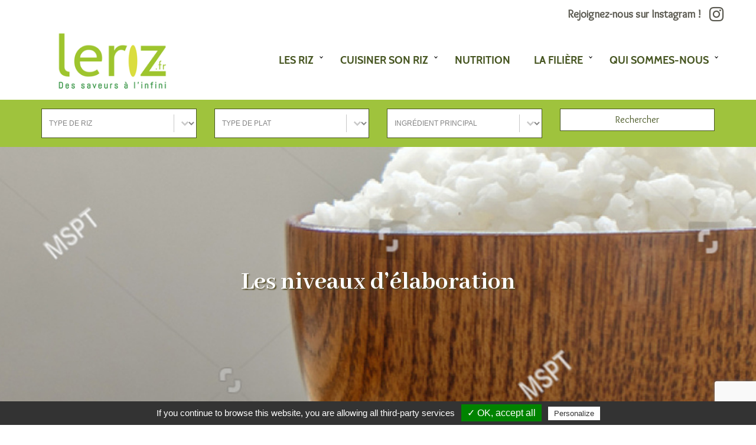

--- FILE ---
content_type: text/html; charset=UTF-8
request_url: https://www.leriz.fr/les-niveaux-delaboration/
body_size: 14131
content:

    <!doctype html>
<!--[if lt IE 7]><html class="no-js ie ie6 lt-ie9 lt-ie8 lt-ie7" lang="fr-FR"> <![endif]-->
<!--[if IE 7]><html class="no-js ie ie7 lt-ie9 lt-ie8" lang="fr-FR"> <![endif]-->
<!--[if IE 8]><html class="no-js ie ie8 lt-ie9" lang="fr-FR"> <![endif]-->
<!--[if gt IE 8]><!--><html class="no-js" lang="fr-FR"> <!--<![endif]-->
    <head>
<meta name="MobileOptimized" content="width" />
<meta name="HandheldFriendly" content="true" />
<meta name="generator" content="Drupal 11 (https://www.drupal.org)" />

        <meta charset="UTF-8" />
        <title>   
                            Les niveaux d&rsquo;élaboration - Syndicat de la Rizerie Française
                    </title>
        <meta name="description" content="">
        <link rel="stylesheet" href="https://www.leriz.fr/core/views/90bd1bb783/design.css" type="text/css" media="screen" />
        <meta http-equiv="Content-Type" content="text/html; charset=UTF-8" />
        <meta http-equiv="X-UA-Compatible" content="IE=edge">
        <meta name="viewport" content="width=device-width, initial-scale=1.0">
        <link rel="author" href="https://www.leriz.fr/core/views/90bd1bb783/humans.txt" />
        
        <link href="https://fonts.googleapis.com/css?family=Overlock|Abhaya+Libre:700" rel="stylesheet">

        <link rel="apple-touch-icon" sizes="57x57"  href="https://www.leriz.fr/core/views/90bd1bb783/assets/img/favicon/apple-icon-57x57.png">
<link rel="apple-touch-icon" sizes="60x60"  href="https://www.leriz.fr/core/views/90bd1bb783/assets/img/favicon/apple-icon-60x60.png">
<link rel="apple-touch-icon" sizes="72x72"  href="https://www.leriz.fr/core/views/90bd1bb783/assets/img/favicon/apple-icon-72x72.png">
<link rel="apple-touch-icon" sizes="76x76"  href="https://www.leriz.fr/core/views/90bd1bb783/assets/img/favicon/apple-icon-76x76.png">
<link rel="apple-touch-icon" sizes="114x114"  href="https://www.leriz.fr/core/views/90bd1bb783/assets/img/favicon/apple-icon-114x114.png">
<link rel="apple-touch-icon" sizes="120x120"  href="https://www.leriz.fr/core/views/90bd1bb783/assets/img/favicon/apple-icon-120x120.png">
<link rel="apple-touch-icon" sizes="144x144"  href="https://www.leriz.fr/core/views/90bd1bb783/assets/img/favicon/apple-icon-144x144.png">
<link rel="apple-touch-icon" sizes="152x152"  href="https://www.leriz.fr/core/views/90bd1bb783/assets/img/favicon/apple-icon-152x152.png">
<link rel="apple-touch-icon" sizes="180x180"  href="https://www.leriz.fr/core/views/90bd1bb783/assets/img/favicon/apple-icon-180x180.png">
<link rel="icon" type="image/png" sizes="192x192"   href="https://www.leriz.fr/core/views/90bd1bb783/assets/img/favicon/android-icon-192x192.png">
<link rel="icon" type="image/png" sizes="32x32"  href="https://www.leriz.fr/core/views/90bd1bb783/assets/img/favicon/favicon-32x32.png">
<link rel="icon" type="image/png" sizes="96x96"  href="https://www.leriz.fr/core/views/90bd1bb783/assets/img/favicon/favicon-96x96.png">
<link rel="icon" type="image/png" sizes="16x16"  href="https://www.leriz.fr/core/views/90bd1bb783/assets/img/favicon/favicon-16x16.png">
<link rel="manifest"  href="https://www.leriz.fr/core/views/90bd1bb783/assets/img/favicon/manifest.json">
<meta name="msapplication-TileColor" content="#abd04b">
<meta name="msapplication-TileImage" content="/ms-icon-144x144.png">
<meta name="theme-color" content="#abd04b">

        <meta name='robots' content='max-image-preview:large' />
<link rel="alternate" title="oEmbed (JSON)" type="application/json+oembed" href="https://www.leriz.fr/json-call/oembed/1.0/embed?url=https%3A%2F%2Fwww.leriz.fr%2Fles-niveaux-delaboration%2F" />
<link rel="alternate" title="oEmbed (XML)" type="text/xml+oembed" href="https://www.leriz.fr/json-call/oembed/1.0/embed?url=https%3A%2F%2Fwww.leriz.fr%2Fles-niveaux-delaboration%2F&#038;format=xml" />
<style id='wp-img-auto-sizes-contain-inline-css' type='text/css'>
img:is([sizes=auto i],[sizes^="auto," i]){contain-intrinsic-size:3000px 1500px}
/*# sourceURL=wp-img-auto-sizes-contain-inline-css */
</style>
<link rel='stylesheet' id='wpmf-bakery-style-css' href='https://www.leriz.fr/core/modules/ac31e642eb/assets/css/vc_style.css' type='text/css' media='all' />
<link rel='stylesheet' id='wpmf-bakery-display-gallery-style-css' href='https://www.leriz.fr/core/modules/ac31e642eb/assets/css/display-gallery/style-display-gallery.css' type='text/css' media='all' />
<style id='wp-block-library-inline-css' type='text/css'>
:root{--wp-block-synced-color:#7a00df;--wp-block-synced-color--rgb:122,0,223;--wp-bound-block-color:var(--wp-block-synced-color);--wp-editor-canvas-background:#ddd;--wp-admin-theme-color:#007cba;--wp-admin-theme-color--rgb:0,124,186;--wp-admin-theme-color-darker-10:#006ba1;--wp-admin-theme-color-darker-10--rgb:0,107,160.5;--wp-admin-theme-color-darker-20:#005a87;--wp-admin-theme-color-darker-20--rgb:0,90,135;--wp-admin-border-width-focus:2px}@media (min-resolution:192dpi){:root{--wp-admin-border-width-focus:1.5px}}.wp-element-button{cursor:pointer}:root .has-very-light-gray-background-color{background-color:#eee}:root .has-very-dark-gray-background-color{background-color:#313131}:root .has-very-light-gray-color{color:#eee}:root .has-very-dark-gray-color{color:#313131}:root .has-vivid-green-cyan-to-vivid-cyan-blue-gradient-background{background:linear-gradient(135deg,#00d084,#0693e3)}:root .has-purple-crush-gradient-background{background:linear-gradient(135deg,#34e2e4,#4721fb 50%,#ab1dfe)}:root .has-hazy-dawn-gradient-background{background:linear-gradient(135deg,#faaca8,#dad0ec)}:root .has-subdued-olive-gradient-background{background:linear-gradient(135deg,#fafae1,#67a671)}:root .has-atomic-cream-gradient-background{background:linear-gradient(135deg,#fdd79a,#004a59)}:root .has-nightshade-gradient-background{background:linear-gradient(135deg,#330968,#31cdcf)}:root .has-midnight-gradient-background{background:linear-gradient(135deg,#020381,#2874fc)}:root{--wp--preset--font-size--normal:16px;--wp--preset--font-size--huge:42px}.has-regular-font-size{font-size:1em}.has-larger-font-size{font-size:2.625em}.has-normal-font-size{font-size:var(--wp--preset--font-size--normal)}.has-huge-font-size{font-size:var(--wp--preset--font-size--huge)}.has-text-align-center{text-align:center}.has-text-align-left{text-align:left}.has-text-align-right{text-align:right}.has-fit-text{white-space:nowrap!important}#end-resizable-editor-section{display:none}.aligncenter{clear:both}.items-justified-left{justify-content:flex-start}.items-justified-center{justify-content:center}.items-justified-right{justify-content:flex-end}.items-justified-space-between{justify-content:space-between}.screen-reader-text{border:0;clip-path:inset(50%);height:1px;margin:-1px;overflow:hidden;padding:0;position:absolute;width:1px;word-wrap:normal!important}.screen-reader-text:focus{background-color:#ddd;clip-path:none;color:#444;display:block;font-size:1em;height:auto;left:5px;line-height:normal;padding:15px 23px 14px;text-decoration:none;top:5px;width:auto;z-index:100000}html :where(.has-border-color){border-style:solid}html :where([style*=border-top-color]){border-top-style:solid}html :where([style*=border-right-color]){border-right-style:solid}html :where([style*=border-bottom-color]){border-bottom-style:solid}html :where([style*=border-left-color]){border-left-style:solid}html :where([style*=border-width]){border-style:solid}html :where([style*=border-top-width]){border-top-style:solid}html :where([style*=border-right-width]){border-right-style:solid}html :where([style*=border-bottom-width]){border-bottom-style:solid}html :where([style*=border-left-width]){border-left-style:solid}html :where(img[class*=wp-image-]){height:auto;max-width:100%}:where(figure){margin:0 0 1em}html :where(.is-position-sticky){--wp-admin--admin-bar--position-offset:var(--wp-admin--admin-bar--height,0px)}@media screen and (max-width:600px){html :where(.is-position-sticky){--wp-admin--admin-bar--position-offset:0px}}

/*# sourceURL=wp-block-library-inline-css */
</style><style id='global-styles-inline-css' type='text/css'>
:root{--wp--preset--aspect-ratio--square: 1;--wp--preset--aspect-ratio--4-3: 4/3;--wp--preset--aspect-ratio--3-4: 3/4;--wp--preset--aspect-ratio--3-2: 3/2;--wp--preset--aspect-ratio--2-3: 2/3;--wp--preset--aspect-ratio--16-9: 16/9;--wp--preset--aspect-ratio--9-16: 9/16;--wp--preset--color--black: #000000;--wp--preset--color--cyan-bluish-gray: #abb8c3;--wp--preset--color--white: #ffffff;--wp--preset--color--pale-pink: #f78da7;--wp--preset--color--vivid-red: #cf2e2e;--wp--preset--color--luminous-vivid-orange: #ff6900;--wp--preset--color--luminous-vivid-amber: #fcb900;--wp--preset--color--light-green-cyan: #7bdcb5;--wp--preset--color--vivid-green-cyan: #00d084;--wp--preset--color--pale-cyan-blue: #8ed1fc;--wp--preset--color--vivid-cyan-blue: #0693e3;--wp--preset--color--vivid-purple: #9b51e0;--wp--preset--gradient--vivid-cyan-blue-to-vivid-purple: linear-gradient(135deg,rgb(6,147,227) 0%,rgb(155,81,224) 100%);--wp--preset--gradient--light-green-cyan-to-vivid-green-cyan: linear-gradient(135deg,rgb(122,220,180) 0%,rgb(0,208,130) 100%);--wp--preset--gradient--luminous-vivid-amber-to-luminous-vivid-orange: linear-gradient(135deg,rgb(252,185,0) 0%,rgb(255,105,0) 100%);--wp--preset--gradient--luminous-vivid-orange-to-vivid-red: linear-gradient(135deg,rgb(255,105,0) 0%,rgb(207,46,46) 100%);--wp--preset--gradient--very-light-gray-to-cyan-bluish-gray: linear-gradient(135deg,rgb(238,238,238) 0%,rgb(169,184,195) 100%);--wp--preset--gradient--cool-to-warm-spectrum: linear-gradient(135deg,rgb(74,234,220) 0%,rgb(151,120,209) 20%,rgb(207,42,186) 40%,rgb(238,44,130) 60%,rgb(251,105,98) 80%,rgb(254,248,76) 100%);--wp--preset--gradient--blush-light-purple: linear-gradient(135deg,rgb(255,206,236) 0%,rgb(152,150,240) 100%);--wp--preset--gradient--blush-bordeaux: linear-gradient(135deg,rgb(254,205,165) 0%,rgb(254,45,45) 50%,rgb(107,0,62) 100%);--wp--preset--gradient--luminous-dusk: linear-gradient(135deg,rgb(255,203,112) 0%,rgb(199,81,192) 50%,rgb(65,88,208) 100%);--wp--preset--gradient--pale-ocean: linear-gradient(135deg,rgb(255,245,203) 0%,rgb(182,227,212) 50%,rgb(51,167,181) 100%);--wp--preset--gradient--electric-grass: linear-gradient(135deg,rgb(202,248,128) 0%,rgb(113,206,126) 100%);--wp--preset--gradient--midnight: linear-gradient(135deg,rgb(2,3,129) 0%,rgb(40,116,252) 100%);--wp--preset--font-size--small: 13px;--wp--preset--font-size--medium: 20px;--wp--preset--font-size--large: 36px;--wp--preset--font-size--x-large: 42px;--wp--preset--spacing--20: 0.44rem;--wp--preset--spacing--30: 0.67rem;--wp--preset--spacing--40: 1rem;--wp--preset--spacing--50: 1.5rem;--wp--preset--spacing--60: 2.25rem;--wp--preset--spacing--70: 3.38rem;--wp--preset--spacing--80: 5.06rem;--wp--preset--shadow--natural: 6px 6px 9px rgba(0, 0, 0, 0.2);--wp--preset--shadow--deep: 12px 12px 50px rgba(0, 0, 0, 0.4);--wp--preset--shadow--sharp: 6px 6px 0px rgba(0, 0, 0, 0.2);--wp--preset--shadow--outlined: 6px 6px 0px -3px rgb(255, 255, 255), 6px 6px rgb(0, 0, 0);--wp--preset--shadow--crisp: 6px 6px 0px rgb(0, 0, 0);}:where(.is-layout-flex){gap: 0.5em;}:where(.is-layout-grid){gap: 0.5em;}body .is-layout-flex{display: flex;}.is-layout-flex{flex-wrap: wrap;align-items: center;}.is-layout-flex > :is(*, div){margin: 0;}body .is-layout-grid{display: grid;}.is-layout-grid > :is(*, div){margin: 0;}:where(.wp-block-columns.is-layout-flex){gap: 2em;}:where(.wp-block-columns.is-layout-grid){gap: 2em;}:where(.wp-block-post-template.is-layout-flex){gap: 1.25em;}:where(.wp-block-post-template.is-layout-grid){gap: 1.25em;}.has-black-color{color: var(--wp--preset--color--black) !important;}.has-cyan-bluish-gray-color{color: var(--wp--preset--color--cyan-bluish-gray) !important;}.has-white-color{color: var(--wp--preset--color--white) !important;}.has-pale-pink-color{color: var(--wp--preset--color--pale-pink) !important;}.has-vivid-red-color{color: var(--wp--preset--color--vivid-red) !important;}.has-luminous-vivid-orange-color{color: var(--wp--preset--color--luminous-vivid-orange) !important;}.has-luminous-vivid-amber-color{color: var(--wp--preset--color--luminous-vivid-amber) !important;}.has-light-green-cyan-color{color: var(--wp--preset--color--light-green-cyan) !important;}.has-vivid-green-cyan-color{color: var(--wp--preset--color--vivid-green-cyan) !important;}.has-pale-cyan-blue-color{color: var(--wp--preset--color--pale-cyan-blue) !important;}.has-vivid-cyan-blue-color{color: var(--wp--preset--color--vivid-cyan-blue) !important;}.has-vivid-purple-color{color: var(--wp--preset--color--vivid-purple) !important;}.has-black-background-color{background-color: var(--wp--preset--color--black) !important;}.has-cyan-bluish-gray-background-color{background-color: var(--wp--preset--color--cyan-bluish-gray) !important;}.has-white-background-color{background-color: var(--wp--preset--color--white) !important;}.has-pale-pink-background-color{background-color: var(--wp--preset--color--pale-pink) !important;}.has-vivid-red-background-color{background-color: var(--wp--preset--color--vivid-red) !important;}.has-luminous-vivid-orange-background-color{background-color: var(--wp--preset--color--luminous-vivid-orange) !important;}.has-luminous-vivid-amber-background-color{background-color: var(--wp--preset--color--luminous-vivid-amber) !important;}.has-light-green-cyan-background-color{background-color: var(--wp--preset--color--light-green-cyan) !important;}.has-vivid-green-cyan-background-color{background-color: var(--wp--preset--color--vivid-green-cyan) !important;}.has-pale-cyan-blue-background-color{background-color: var(--wp--preset--color--pale-cyan-blue) !important;}.has-vivid-cyan-blue-background-color{background-color: var(--wp--preset--color--vivid-cyan-blue) !important;}.has-vivid-purple-background-color{background-color: var(--wp--preset--color--vivid-purple) !important;}.has-black-border-color{border-color: var(--wp--preset--color--black) !important;}.has-cyan-bluish-gray-border-color{border-color: var(--wp--preset--color--cyan-bluish-gray) !important;}.has-white-border-color{border-color: var(--wp--preset--color--white) !important;}.has-pale-pink-border-color{border-color: var(--wp--preset--color--pale-pink) !important;}.has-vivid-red-border-color{border-color: var(--wp--preset--color--vivid-red) !important;}.has-luminous-vivid-orange-border-color{border-color: var(--wp--preset--color--luminous-vivid-orange) !important;}.has-luminous-vivid-amber-border-color{border-color: var(--wp--preset--color--luminous-vivid-amber) !important;}.has-light-green-cyan-border-color{border-color: var(--wp--preset--color--light-green-cyan) !important;}.has-vivid-green-cyan-border-color{border-color: var(--wp--preset--color--vivid-green-cyan) !important;}.has-pale-cyan-blue-border-color{border-color: var(--wp--preset--color--pale-cyan-blue) !important;}.has-vivid-cyan-blue-border-color{border-color: var(--wp--preset--color--vivid-cyan-blue) !important;}.has-vivid-purple-border-color{border-color: var(--wp--preset--color--vivid-purple) !important;}.has-vivid-cyan-blue-to-vivid-purple-gradient-background{background: var(--wp--preset--gradient--vivid-cyan-blue-to-vivid-purple) !important;}.has-light-green-cyan-to-vivid-green-cyan-gradient-background{background: var(--wp--preset--gradient--light-green-cyan-to-vivid-green-cyan) !important;}.has-luminous-vivid-amber-to-luminous-vivid-orange-gradient-background{background: var(--wp--preset--gradient--luminous-vivid-amber-to-luminous-vivid-orange) !important;}.has-luminous-vivid-orange-to-vivid-red-gradient-background{background: var(--wp--preset--gradient--luminous-vivid-orange-to-vivid-red) !important;}.has-very-light-gray-to-cyan-bluish-gray-gradient-background{background: var(--wp--preset--gradient--very-light-gray-to-cyan-bluish-gray) !important;}.has-cool-to-warm-spectrum-gradient-background{background: var(--wp--preset--gradient--cool-to-warm-spectrum) !important;}.has-blush-light-purple-gradient-background{background: var(--wp--preset--gradient--blush-light-purple) !important;}.has-blush-bordeaux-gradient-background{background: var(--wp--preset--gradient--blush-bordeaux) !important;}.has-luminous-dusk-gradient-background{background: var(--wp--preset--gradient--luminous-dusk) !important;}.has-pale-ocean-gradient-background{background: var(--wp--preset--gradient--pale-ocean) !important;}.has-electric-grass-gradient-background{background: var(--wp--preset--gradient--electric-grass) !important;}.has-midnight-gradient-background{background: var(--wp--preset--gradient--midnight) !important;}.has-small-font-size{font-size: var(--wp--preset--font-size--small) !important;}.has-medium-font-size{font-size: var(--wp--preset--font-size--medium) !important;}.has-large-font-size{font-size: var(--wp--preset--font-size--large) !important;}.has-x-large-font-size{font-size: var(--wp--preset--font-size--x-large) !important;}
/*# sourceURL=global-styles-inline-css */
</style>

<style id='classic-theme-styles-inline-css' type='text/css'>
/*! This file is auto-generated */
.wp-block-button__link{color:#fff;background-color:#32373c;border-radius:9999px;box-shadow:none;text-decoration:none;padding:calc(.667em + 2px) calc(1.333em + 2px);font-size:1.125em}.wp-block-file__button{background:#32373c;color:#fff;text-decoration:none}
/*# sourceURL=/wp-includes/css/classic-themes.min.css */
</style>
<link rel='stylesheet' id='contact-form-7-css' href='https://www.leriz.fr/core/modules/8516d2654f/includes/css/styles.css' type='text/css' media='all' />
<link rel='stylesheet' id='imageoverlay_css-css' href='https://www.leriz.fr/core/modules/21c22b3b99/assets/css/imageoverlay.css' type='text/css' media='all' />
<link rel='stylesheet' id='card_css-css' href='https://www.leriz.fr/core/modules/21c22b3b99/assets/css/card.min.css' type='text/css' media='all' />
<link rel='stylesheet' id='flipcard_css-css' href='https://www.leriz.fr/core/modules/21c22b3b99/assets/css/flipcard.min.css' type='text/css' media='all' />
<link rel='stylesheet' id='qtip-css' href='https://www.leriz.fr/core/modules/21c22b3b99/assets/plugins/qtip/jquery.qtip.min.css' type='text/css' media='' />
<link rel='stylesheet' id='stk_partenaires_css-css' href='https://www.leriz.fr/core/modules/21c22b3b99/assets/css/partenaires.min.css' type='text/css' media='all' />
<style id='wpgb-head-inline-css' type='text/css'>
.wp-grid-builder:not(.wpgb-template),.wpgb-facet{opacity:0.01}.wpgb-facet fieldset{margin:0;padding:0;border:none;outline:none;box-shadow:none}.wpgb-facet fieldset:last-child{margin-bottom:40px;}.wpgb-facet fieldset legend.wpgb-sr-only{height:1px;width:1px}
/*# sourceURL=wpgb-head-inline-css */
</style>
<link rel='stylesheet' id='bootstrap-css' href='https://www.leriz.fr/core/views/90bd1bb783/assets/plugins/bootstrap/css/bootstrap.min.css' type='text/css' media='all' />
<link rel='stylesheet' id='bootstrapstarter-style-css' href='https://www.leriz.fr/core/views/90bd1bb783/design.css' type='text/css' media='all' />
<link rel='stylesheet' id='theme-fontes-css' href='https://www.leriz.fr/core/views/90bd1bb783/assets/css/fonts.css' type='text/css' media='all' />
<link rel='stylesheet' id='theme-fa-css' href='https://www.leriz.fr/core/views/90bd1bb783/assets/css/font-awesome.min.css' type='text/css' media='all' />
<link rel='stylesheet' id='theme-slick-css-css' href='https://www.leriz.fr/core/views/90bd1bb783/assets/plugins/slick/slick.css' type='text/css' media='all' />
<link rel='stylesheet' id='theme-slick-theme-css' href='https://www.leriz.fr/core/views/90bd1bb783/assets/plugins/slick/slick-theme.css' type='text/css' media='all' />
<link rel='stylesheet' id='theme-simple-likes-css' href='https://www.leriz.fr/core/views/90bd1bb783/design.css' type='text/css' media='all' />
<link rel='stylesheet' id='theme-menu-css' href='https://www.leriz.fr/core/views/90bd1bb783/assets/css/menus.css' type='text/css' media='all' />
<link rel='stylesheet' id='theme-css' href='https://www.leriz.fr/core/views/90bd1bb783/assets/css/styles.css' type='text/css' media='all' />
<link rel='stylesheet' id='adon_colorscheme_styles-css' href='https://www.leriz.fr/core/modules/34faf5b698/components/color_scheme/assets/css/styles.min.css' type='text/css' media='all' />
<link rel='stylesheet' id='js_composer_front-css' href='https://www.leriz.fr/core/modules/041dc5d622/assets/css/js_composer.min.css' type='text/css' media='all' />
<link rel='stylesheet' id='adon_animate_styles-css' href='https://www.leriz.fr/core/modules/34faf5b698/thirdParty/animate/animate.min.css' type='text/css' media='all' />
<link rel='stylesheet' id='adon_chosen_styles-css' href='https://www.leriz.fr/core/modules/34faf5b698/thirdParty/chosen/chosen.min.css' type='text/css' media='all' />
<link rel='stylesheet' id='adon_noty_styles-css' href='https://www.leriz.fr/core/modules/34faf5b698/thirdParty/noty/noty.min.css' type='text/css' media='all' />
<link rel='stylesheet' id='adon_socicons_styles-css' href='https://www.leriz.fr/core/modules/34faf5b698/assets/css/socicon.css' type='text/css' media='all' />
<link rel='stylesheet' id='front_libs_styles-css' href='https://www.leriz.fr/core/modules/34faf5b698/assets/css/front.css' type='text/css' media='all' />
<script type="text/javascript" src="https://www.leriz.fr/core/modules/590f33312a/libs/tarteaucitron/tarteaucitron.js" id="tarteaucitron-js"></script>
<script type="text/javascript" src="https://www.leriz.fr/lib/js/jquery/jquery.min.js" id="jquery-core-js"></script>
<script type="text/javascript" src="https://www.leriz.fr/lib/js/jquery/jquery-migrate.min.js" id="jquery-migrate-js"></script>
<script type="text/javascript" src="https://www.leriz.fr/core/modules/21c22b3b99/assets/js/partenaires.min.js" id="stk_partenaires_js-js"></script>
<script type="text/javascript" src="https://www.leriz.fr/core/modules/34faf5b698/thirdParty/chosen/chosen.jquery.min.js" id="adon_chosen_scripts-js"></script>
<script type="text/javascript" src="https://www.leriz.fr/core/modules/34faf5b698/thirdParty/noty/noty.min.js" id="adon_noty_scripts-js"></script>
<script type="text/javascript" src="https://www.leriz.fr/core/modules/34faf5b698/thirdParty/feather/feather.min.js" id="adon_feather_icons_scripts-js"></script>
<script type="text/javascript" src="https://www.leriz.fr/core/modules/34faf5b698/assets/js/libs-both.min.js" id="adon_common_libs_scripts-js"></script>
<script type="text/javascript" id="adon_libs_scripts-js-extra">
/* <![CDATA[ */
var wpdata = {"ajaxurl":"https://www.leriz.fr/ajax-call"};
//# sourceURL=adon_libs_scripts-js-extra
/* ]]> */
</script>
<script type="text/javascript" src="https://www.leriz.fr/core/modules/34faf5b698/assets/js/libs-front.min.js" id="adon_libs_scripts-js"></script>
<script></script><link rel="canonical" href="https://www.leriz.fr/les-niveaux-delaboration/" />
<link rel='shortlink' href='https://www.leriz.fr/?p=347' />
<noscript><style>.wp-grid-builder .wpgb-card.wpgb-card-hidden .wpgb-card-wrapper{opacity:1!important;visibility:visible!important;transform:none!important}.wpgb-facet {opacity:1!important;pointer-events:auto!important}.wpgb-facet *:not(.wpgb-pagination-facet){display:none}</style></noscript>

<script>function setREVStartSize(e){
			//window.requestAnimationFrame(function() {
				window.RSIW = window.RSIW===undefined ? window.innerWidth : window.RSIW;
				window.RSIH = window.RSIH===undefined ? window.innerHeight : window.RSIH;
				try {
					var pw = document.getElementById(e.c).parentNode.offsetWidth,
						newh;
					pw = pw===0 || isNaN(pw) || (e.l=="fullwidth" || e.layout=="fullwidth") ? window.RSIW : pw;
					e.tabw = e.tabw===undefined ? 0 : parseInt(e.tabw);
					e.thumbw = e.thumbw===undefined ? 0 : parseInt(e.thumbw);
					e.tabh = e.tabh===undefined ? 0 : parseInt(e.tabh);
					e.thumbh = e.thumbh===undefined ? 0 : parseInt(e.thumbh);
					e.tabhide = e.tabhide===undefined ? 0 : parseInt(e.tabhide);
					e.thumbhide = e.thumbhide===undefined ? 0 : parseInt(e.thumbhide);
					e.mh = e.mh===undefined || e.mh=="" || e.mh==="auto" ? 0 : parseInt(e.mh,0);
					if(e.layout==="fullscreen" || e.l==="fullscreen")
						newh = Math.max(e.mh,window.RSIH);
					else{
						e.gw = Array.isArray(e.gw) ? e.gw : [e.gw];
						for (var i in e.rl) if (e.gw[i]===undefined || e.gw[i]===0) e.gw[i] = e.gw[i-1];
						e.gh = e.el===undefined || e.el==="" || (Array.isArray(e.el) && e.el.length==0)? e.gh : e.el;
						e.gh = Array.isArray(e.gh) ? e.gh : [e.gh];
						for (var i in e.rl) if (e.gh[i]===undefined || e.gh[i]===0) e.gh[i] = e.gh[i-1];
											
						var nl = new Array(e.rl.length),
							ix = 0,
							sl;
						e.tabw = e.tabhide>=pw ? 0 : e.tabw;
						e.thumbw = e.thumbhide>=pw ? 0 : e.thumbw;
						e.tabh = e.tabhide>=pw ? 0 : e.tabh;
						e.thumbh = e.thumbhide>=pw ? 0 : e.thumbh;
						for (var i in e.rl) nl[i] = e.rl[i]<window.RSIW ? 0 : e.rl[i];
						sl = nl[0];
						for (var i in nl) if (sl>nl[i] && nl[i]>0) { sl = nl[i]; ix=i;}
						var m = pw>(e.gw[ix]+e.tabw+e.thumbw) ? 1 : (pw-(e.tabw+e.thumbw)) / (e.gw[ix]);
						newh =  (e.gh[ix] * m) + (e.tabh + e.thumbh);
					}
					var el = document.getElementById(e.c);
					if (el!==null && el) el.style.height = newh+"px";
					el = document.getElementById(e.c+"_wrapper");
					if (el!==null && el) {
						el.style.height = newh+"px";
						el.style.display = "block";
					}
				} catch(e){
					console.log("Failure at Presize of Slider:" + e)
				}
			//});
		  };</script>
		<style type="text/css" id="wp-custom-css">
			.rs-logos i {
	font-size : 28px;
		vertical-align:bottom;
	margin-left : 10px
}
.rs-logos {
	margin-top:10px
}
.rs-logos a {
	line-height: 28px;
vertical-align: unset;
height: 29px;
display: inline-block;
font-size: large;
	
}

.overlay {
	    background-color: rgba(255,255,255, 0.9); 
}
.overlay a {   
    color: #475622; 
}
/* customisations rechercher */
.wpgb-facet select.wpgb-select, .wpgb-facet .wpgb-search-facet input[type="search"], .wpgb-facet .wpgb-autocomplete-facet input[type="search"] {
	line-height:15px!important;
		font-size: 12px !important;
	border-radius:0 !important;
	border:solid 1px #475622 !important;
}
.wpgb-facet-5 .wpgb-button.wpgb-reset, .wpgb-facet-6 .wpgb-button.wpgb-load-more {
	margin-bottom:0;
	background-color:#9fc33d;
	font-size:16px;
	width:100%;
	line-height:15px;
	border:solid 1px #9fc33d;
	border-radius:0
}
.wpgb-facet-5 .wpgb-button.wpgb-reset:hover, , .wpgb-facet-6 .wpgb-button.wpgb-load-more:hover {	
	background-color:#fff;
	color:#9fc33d;
}
.wpgb-facet-6 .wpgb-button.wpgb-load-more {
margin-top : 20px	
}
.abo-top {background-color:#9fc33d;
padding-top:15px;padding-bottom:15px;}
.abo-top fieldset, .abo-top button {
	margin-bottom:0!important;
	padding-bottom:0;
}
.abo-top .wpgb-select-facet {background-color:#fff;}
.abo-top .wpgb-facet-4 button.wpgb-button.wpgb-apply {
	font-size:16px;
	width:100%;
	line-height:12px;
	background-color:#ffffff;
	color:#475622;
	border:solid 1px #475622;
		border-radius:0;
}
.abo-top button:hover {
	background-color:#475622!important;
	color:#ffffff!important;
}		</style>
		<style type="text/css" data-type="vc_shortcodes-default-css">.vc_do_custom_heading{margin-bottom:0.625rem;margin-top:0;}</style><noscript><style> .wpb_animate_when_almost_visible { opacity: 1; }</style></noscript>
        <link rel='stylesheet' id='vc_animate-css-css' href='https://www.leriz.fr/core/modules/041dc5d622/assets/lib/vendor/node_modules/animate.css/animate.min.css' type='text/css' media='all' />
<link rel='stylesheet' id='rs-plugin-settings-css' href='//www.leriz.fr/core/modules/4b36101dcc/sr6/assets/css/rs6.css' type='text/css' media='all' />
<style id='rs-plugin-settings-inline-css' type='text/css'>
#rs-demo-id {}
/*# sourceURL=rs-plugin-settings-inline-css */
</style>
<link rel='stylesheet' id='wpgb-facets-css' href='https://www.leriz.fr/core/modules/840d5d56e7/public/css/facets.css' type='text/css' media='all' />
<link rel='stylesheet' id='wpgb-styles-css' href='https://www.leriz.fr/storage/wpgb/facets/styles.css' type='text/css' media='all' />
</head>



<body class="wp-singular page-template-default page page-id-347 wp-theme-leriz wpb-js-composer js-comp-ver-7.7.2 vc_responsive" data-theme="">
        <div id="myNav" class="overlay hidden-lg  ">
        
        <a href="javascript:void(0)" class="closebtn" onclick="closeNav()">&times;</a>
        
        <div class="overlay-content">
            <nav id="nav-main" class="nav-main" role="navigation">
                    <ul>
                    <li class=" menu-item menu-item-type-custom menu-item-object-custom menu-item-299 menu-item-has-children">
                <a target="" href="#">Les riz</a>
                    <ul>
                    <li class=" menu-item menu-item-type-post_type menu-item-object-page menu-item-322">
                <a target="" href="https://www.leriz.fr/les-riz/les-varietes-et-leurs-origines/">Les variétés et leurs origines</a>
                            </li>
                    <li class=" menu-item menu-item-type-post_type menu-item-object-page menu-item-326">
                <a target="" href="https://www.leriz.fr/les-riz/riz-indica/">Riz Indica</a>
                            </li>
                    <li class=" menu-item menu-item-type-post_type menu-item-object-page menu-item-341">
                <a target="" href="https://www.leriz.fr/les-riz/riz-japonica/">Riz Japonica</a>
                            </li>
                    <li class=" menu-item menu-item-type-post_type menu-item-object-page menu-item-1424">
                <a target="" href="https://www.leriz.fr/les-riz/les-riz-pour-risotto/">Les riz pour risotto</a>
                            </li>
                    <li class=" menu-item menu-item-type-post_type menu-item-object-page menu-item-345">
                <a target="" href="https://www.leriz.fr/les-riz/autres-varietes-de-riz/">Autres variétés de riz</a>
                            </li>
                    <li class=" menu-item menu-item-type-post_type menu-item-object-page menu-item-665">
                <a target="" href="https://www.leriz.fr/les-riz/les-niveaux-delaboration-du-riz/">Les niveaux d&rsquo;élaboration du riz</a>
                            </li>
            </ul>
            </li>
                    <li class=" menu-item menu-item-type-custom menu-item-object-custom menu-item-300 menu-item-has-children">
                <a target="" href="#">Cuisiner son riz</a>
                    <ul>
                    <li class=" menu-item menu-item-type-post_type menu-item-object-page menu-item-355">
                <a target="" href="https://www.leriz.fr/cuisiner-son-riz/les-modes-de-cuisson-du-riz/">Les modes de cuisson du riz</a>
                            </li>
                    <li class=" menu-item menu-item-type-post_type menu-item-object-page menu-item-370">
                <a target="" href="https://www.leriz.fr/cuisiner-son-riz/quel-riz-pour-quelles-recettes/">A chaque recette son grain de riz</a>
                            </li>
                    <li class=" menu-item menu-item-type-post_type menu-item-object-page menu-item-631">
                <a target="" href="https://www.leriz.fr/cuisiner-son-riz/idees-recettes-de-riz/">Idées recettes de riz</a>
                            </li>
                    <li class=" menu-item menu-item-type-post_type menu-item-object-page menu-item-1425">
                <a target="" href="https://www.leriz.fr/cuisiner-son-riz/le-riz-anti-gaspi/">Le riz anti-gaspi</a>
                            </li>
            </ul>
            </li>
                    <li class=" menu-item menu-item-type-post_type menu-item-object-page menu-item-598">
                <a target="" href="https://www.leriz.fr/nutrition/">Nutrition</a>
                            </li>
                    <li class=" menu-item menu-item-type-custom menu-item-object-custom menu-item-632 menu-item-has-children">
                <a target="" href="#">La filière</a>
                    <ul>
                    <li class=" menu-item menu-item-type-post_type menu-item-object-page menu-item-388">
                <a target="" href="https://www.leriz.fr/la-filiere/lhistoire-du-riz/">L&rsquo;histoire du riz</a>
                            </li>
                    <li class=" menu-item menu-item-type-post_type menu-item-object-page menu-item-389">
                <a target="" href="https://www.leriz.fr/la-filiere/la-riziculture/">La riziculture</a>
                            </li>
                    <li class=" menu-item menu-item-type-post_type menu-item-object-page menu-item-390">
                <a target="" href="https://www.leriz.fr/la-filiere/le-raffinage-du-riz/">Le raffinage du riz</a>
                            </li>
            </ul>
            </li>
                    <li class=" menu-item menu-item-type-custom menu-item-object-custom menu-item-303 menu-item-has-children">
                <a target="" href="#">Qui sommes-nous</a>
                    <ul>
                    <li class=" menu-item menu-item-type-post_type menu-item-object-page menu-item-397">
                <a target="" href="https://www.leriz.fr/qui-sommes-nous/le-syndicat-de-la-rizerie-francaise/">La Rizerie Française</a>
                            </li>
                    <li class=" menu-item menu-item-type-post_type menu-item-object-page menu-item-396">
                <a target="" href="https://www.leriz.fr/qui-sommes-nous/les-adherents/">Les adhérents</a>
                            </li>
            </ul>
            </li>
            </ul>
            </nav>
        </div>
    </div>
    <div class="container-fluid">
        
<div class='container'>
    <header id="header" class="full-header">
        <div id="header-wrap">
            <div class="container clearfix">
<div class="row">
    <div class="col-xs-12 text-right rs-logos">
        <a href="https://www.instagram.com/leriz.fr/" target="_blank">
            Rejoignez-nous sur Instagram ! <i class="fa fa-instagram"></i>
        </a>
    </div>
</div>
                <div class="row">
                    <div class="col-md-3 col-sm-4 col-xs-8">
                        
                        <div id="logo"> 
                            <a href="/" class="standard-logo" data-logo="https://www.leriz.fr/core/views/90bd1bb783/assets/img/logo.png"><img src="https://www.leriz.fr/core/views/90bd1bb783/assets/img/logo.png" alt="Le Riz"></a>
                        </div>
                    </div>
                    <div class="col-md-9 col-sm-8 col-xs-2">
                        
                        <nav id="primary-menu" class="pull-right hidden-md hidden-sm hidden-xs">
                                <ul>
                    <li class=" menu-item menu-item-type-custom menu-item-object-custom menu-item-299 menu-item-has-children">
                <a target="" href="#">Les riz</a>
                    <ul>
                    <li class=" menu-item menu-item-type-post_type menu-item-object-page menu-item-322">
                <a target="" href="https://www.leriz.fr/les-riz/les-varietes-et-leurs-origines/">Les variétés et leurs origines</a>
                            </li>
                    <li class=" menu-item menu-item-type-post_type menu-item-object-page menu-item-326">
                <a target="" href="https://www.leriz.fr/les-riz/riz-indica/">Riz Indica</a>
                            </li>
                    <li class=" menu-item menu-item-type-post_type menu-item-object-page menu-item-341">
                <a target="" href="https://www.leriz.fr/les-riz/riz-japonica/">Riz Japonica</a>
                            </li>
                    <li class=" menu-item menu-item-type-post_type menu-item-object-page menu-item-1424">
                <a target="" href="https://www.leriz.fr/les-riz/les-riz-pour-risotto/">Les riz pour risotto</a>
                            </li>
                    <li class=" menu-item menu-item-type-post_type menu-item-object-page menu-item-345">
                <a target="" href="https://www.leriz.fr/les-riz/autres-varietes-de-riz/">Autres variétés de riz</a>
                            </li>
                    <li class=" menu-item menu-item-type-post_type menu-item-object-page menu-item-665">
                <a target="" href="https://www.leriz.fr/les-riz/les-niveaux-delaboration-du-riz/">Les niveaux d&rsquo;élaboration du riz</a>
                            </li>
            </ul>
            </li>
                    <li class=" menu-item menu-item-type-custom menu-item-object-custom menu-item-300 menu-item-has-children">
                <a target="" href="#">Cuisiner son riz</a>
                    <ul>
                    <li class=" menu-item menu-item-type-post_type menu-item-object-page menu-item-355">
                <a target="" href="https://www.leriz.fr/cuisiner-son-riz/les-modes-de-cuisson-du-riz/">Les modes de cuisson du riz</a>
                            </li>
                    <li class=" menu-item menu-item-type-post_type menu-item-object-page menu-item-370">
                <a target="" href="https://www.leriz.fr/cuisiner-son-riz/quel-riz-pour-quelles-recettes/">A chaque recette son grain de riz</a>
                            </li>
                    <li class=" menu-item menu-item-type-post_type menu-item-object-page menu-item-631">
                <a target="" href="https://www.leriz.fr/cuisiner-son-riz/idees-recettes-de-riz/">Idées recettes de riz</a>
                            </li>
                    <li class=" menu-item menu-item-type-post_type menu-item-object-page menu-item-1425">
                <a target="" href="https://www.leriz.fr/cuisiner-son-riz/le-riz-anti-gaspi/">Le riz anti-gaspi</a>
                            </li>
            </ul>
            </li>
                    <li class=" menu-item menu-item-type-post_type menu-item-object-page menu-item-598">
                <a target="" href="https://www.leriz.fr/nutrition/">Nutrition</a>
                            </li>
                    <li class=" menu-item menu-item-type-custom menu-item-object-custom menu-item-632 menu-item-has-children">
                <a target="" href="#">La filière</a>
                    <ul>
                    <li class=" menu-item menu-item-type-post_type menu-item-object-page menu-item-388">
                <a target="" href="https://www.leriz.fr/la-filiere/lhistoire-du-riz/">L&rsquo;histoire du riz</a>
                            </li>
                    <li class=" menu-item menu-item-type-post_type menu-item-object-page menu-item-389">
                <a target="" href="https://www.leriz.fr/la-filiere/la-riziculture/">La riziculture</a>
                            </li>
                    <li class=" menu-item menu-item-type-post_type menu-item-object-page menu-item-390">
                <a target="" href="https://www.leriz.fr/la-filiere/le-raffinage-du-riz/">Le raffinage du riz</a>
                            </li>
            </ul>
            </li>
                    <li class=" menu-item menu-item-type-custom menu-item-object-custom menu-item-303 menu-item-has-children">
                <a target="" href="#">Qui sommes-nous</a>
                    <ul>
                    <li class=" menu-item menu-item-type-post_type menu-item-object-page menu-item-397">
                <a target="" href="https://www.leriz.fr/qui-sommes-nous/le-syndicat-de-la-rizerie-francaise/">La Rizerie Française</a>
                            </li>
                    <li class=" menu-item menu-item-type-post_type menu-item-object-page menu-item-396">
                <a target="" href="https://www.leriz.fr/qui-sommes-nous/les-adherents/">Les adhérents</a>
                            </li>
            </ul>
            </li>
            </ul>
                        </nav>
                        <div class="row hidden-lg ">
                            <div class="col-md-12 text-right headernav overlaylauncher">
                                <span onclick="openNav()"><i class="fa fa-bars"> </i></span>
                            </div>
                        </div>
                    </div>



                </div>

            </div>

    </header>
</div>

    </div>
            <div class="container-fluid ">
            <div class="row">
                <div class="col-md-12 abo-top">

                    <div class="container">
                        <div class="row">
                            <div class="col-md-3 ">
                                <div class="wpgb-facet wpgb-loading wpgb-facet-1" data-facet="1" data-grid="1">	<fieldset>
		<legend class="wpgb-facet-title wpgb-sr-only">Type de riz</legend>
		<div class="wpgb-select-facet"><label><span class="wpgb-sr-only">Sélectionnez le contenu</span><select class="wpgb-select" name="type_de_riz"><option value="">Type de riz</option><option value="riz-rond">Riz Rond&nbsp;(24)</option><option value="riz-blanc">riz blanc&nbsp;(12)</option><option value="riz-a-sushi">riz à sushi&nbsp;(9)</option><option value="riz-thai">riz thaï&nbsp;(9)</option><option value="riz-basmati">riz basmati&nbsp;(8)</option><option value="riz-complet">riz complet&nbsp;(8)</option><option value="riz-a-risotto">riz à risotto&nbsp;(7)</option><option value="riz-long">riz long&nbsp;(7)</option><option value="riz-cuit">riz cuit&nbsp;(4)</option><option value="riz-rond-a-dessert">riz rond à dessert&nbsp;(4)</option><option value="trio-de-riz">Trio de riz&nbsp;(4)</option><option value="farine-de-riz">farine de riz&nbsp;(3)</option><option value="riz-noir">riz noir&nbsp;(3)</option><option value="lait-de-riz">lait de riz&nbsp;(2)</option><option value="riz">riz&nbsp;(2)</option><option value="riz-gluant">riz gluant&nbsp;(2)</option><option value="riz-semi-complet">riz semi-complet&nbsp;(2)</option><option value="brisures-de-riz">brisures de riz&nbsp;(1)</option><option value="duo-riz">duo riz&nbsp;(1)</option><option value="riz-a-dessert">riz à dessert&nbsp;(1)</option><option value="riz-a-paella">riz à Paëlla&nbsp;(1)</option><option value="riz-arborio">riz arborio&nbsp;(1)</option><option value="riz-coreen">riz coréen&nbsp;(1)</option><option value="riz-long-etuve">riz long étuvé&nbsp;(1)</option><option value="riz-rond-semi-complet">riz rond semi-complet&nbsp;(1)</option><option value="riz-rouge">riz rouge&nbsp;(1)</option><option value="riz-rouge-sauvage">riz rouge sauvage&nbsp;(1)</option><option value="riz-sushi">riz sushi&nbsp;(1)</option></select><span class="wpgb-select-controls"><span class="wpgb-select-separator"></span><svg class="wpgb-select-toggle" viewBox="0 0 24 24" height="24" width="24" aria-hidden="true" focusable="false"><path d="m12 14.536-.045.043.045-.043-5.3-5.114 5.3 5.114 5.3-5.114-5.3 5.114.045.043Z"/></svg></span></label></div>	</fieldset>
	</div>
                            </div>
                            <div class="col-md-3">
                                <div class="wpgb-facet wpgb-loading wpgb-facet-2" data-facet="2" data-grid="1">	<fieldset>
		<legend class="wpgb-facet-title wpgb-sr-only">Type de plat</legend>
		<div class="wpgb-select-facet"><label><span class="wpgb-sr-only">Sélectionnez le contenu</span><select class="wpgb-select" name="type_de_plat"><option value="">Type de plat</option><option value="plat-principal">plat principal&nbsp;(50)</option><option value="finger-food">finger food&nbsp;(27)</option><option value="dessert">dessert&nbsp;(19)</option><option value="risotto">risotto&nbsp;(9)</option><option value="gouter">goûter&nbsp;(6)</option><option value="salade">salade&nbsp;(6)</option><option value="soupe">Soupe&nbsp;(6)</option><option value="accompagnement">accompagnement&nbsp;(4)</option><option value="entree">entrée&nbsp;(4)</option><option value="aperitif">apéritif&nbsp;(3)</option><option value="cake">cake&nbsp;(2)</option><option value="gateau">gâteau&nbsp;(2)</option><option value="quiche">quiche&nbsp;(2)</option><option value="tarte">tarte&nbsp;(2)</option><option value="boisson">boisson&nbsp;(1)</option><option value="farce">farce&nbsp;(1)</option><option value="gratin">gratin&nbsp;(1)</option></select><span class="wpgb-select-controls"><span class="wpgb-select-separator"></span><svg class="wpgb-select-toggle" viewBox="0 0 24 24" height="24" width="24" aria-hidden="true" focusable="false"><path d="m12 14.536-.045.043.045-.043-5.3-5.114 5.3 5.114 5.3-5.114-5.3 5.114.045.043Z"/></svg></span></label></div>	</fieldset>
	</div>
                            </div>
                            <div class="col-md-3">
                                <div class="wpgb-facet wpgb-loading wpgb-facet-3" data-facet="3" data-grid="1">	<fieldset>
		<legend class="wpgb-facet-title wpgb-sr-only">Ingrédient principal</legend>
		<div class="wpgb-select-facet"><label><span class="wpgb-sr-only">Sélectionnez le contenu</span><select class="wpgb-select" name="ingredients"><option value="">Ingrédient principal</option><option value="vege">végé&nbsp;(22)</option><option value="oeuf">oeuf&nbsp;(19)</option><option value="ail">ail&nbsp;(13)</option><option value="lait-vegetal">lait végétal&nbsp;(12)</option><option value="volaille">volaille&nbsp;(10)</option><option value="oignon">oignon&nbsp;(9)</option><option value="parmesan">parmesan&nbsp;(9)</option><option value="carrotte">carrotte&nbsp;(7)</option><option value="citron">citron&nbsp;(7)</option><option value="lait">lait&nbsp;(7)</option><option value="champignons">champignons&nbsp;(6)</option><option value="crustaces">crustacés&nbsp;(6)</option><option value="fromage">fromage&nbsp;(6)</option><option value="poisson">poisson&nbsp;(6)</option><option value="algue">algue&nbsp;(5)</option><option value="coriandre">coriandre&nbsp;(5)</option><option value="gingembre">gingembre&nbsp;(5)</option><option value="sucre">sucre&nbsp;(5)</option><option value="poivre">poivre&nbsp;(4)</option><option value="amandes">amandes&nbsp;(3)</option><option value="avocat">avocat&nbsp;(3)</option><option value="cebettes">cébettes&nbsp;(3)</option><option value="citron-vert">citron vert&nbsp;(3)</option><option value="courgette">courgette&nbsp;(3)</option><option value="creme-liquide">crème liquide&nbsp;(3)</option><option value="echalote">échalote&nbsp;(3)</option><option value="fromage-rape">fromage râpé&nbsp;(3)</option><option value="oignon-rouge">oignon rouge&nbsp;(3)</option><option value="oignons-nouveaux">oignons nouveaux&nbsp;(3)</option><option value="poireaux">poireaux&nbsp;(3)</option><option value="poivron">poivron&nbsp;(3)</option><option value="raisins-secs">raisins secs&nbsp;(3)</option><option value="thym">thym&nbsp;(3)</option><option value="vanille">vanille&nbsp;(3)</option><option value="aneth">aneth&nbsp;(2)</option><option value="beurre">beurre&nbsp;(2)</option><option value="boeuf">Boeuf&nbsp;(2)</option><option value="bouillon">bouillon&nbsp;(2)</option><option value="brocolis">brocolis&nbsp;(2)</option><option value="chocolat">chocolat&nbsp;(2)</option><option value="concombre">concombre&nbsp;(2)</option><option value="cumin">cumin&nbsp;(2)</option><option value="eau">eau&nbsp;(2)</option><option value="farine">farine&nbsp;(2)</option><option value="feta">feta&nbsp;(2)</option><option value="graines-de-sesame">graines de sésame&nbsp;(2)</option><option value="gruyere">gruyère&nbsp;(2)</option><option value="legumineuses">légumineuses&nbsp;(2)</option><option value="miel">miel&nbsp;(2)</option><option value="muscade">muscade&nbsp;(2)</option><option value="olives">olives&nbsp;(2)</option><option value="persil">persil&nbsp;(2)</option><option value="petits-pois">petits pois&nbsp;(2)</option><option value="piment">piment&nbsp;(2)</option><option value="pistaches">pistaches&nbsp;(2)</option><option value="pommes-de-terre">pommes de terre&nbsp;(2)</option><option value="porc">porc&nbsp;(2)</option><option value="riz-cuit">riz cuit&nbsp;(2)</option><option value="sauce-soja">sauce soja&nbsp;(2)</option><option value="saumon">saumon&nbsp;(2)</option><option value="tofu">tofu&nbsp;(2)</option><option value="tomates">tomates&nbsp;(2)</option><option value="abricots-secs">abricots secs&nbsp;(1)</option><option value="anchois">anchois&nbsp;(1)</option><option value="artichauts">artichauts&nbsp;(1)</option><option value="asperges">asperges&nbsp;(1)</option><option value="aubergine">aubergine&nbsp;(1)</option><option value="basilic">basilic&nbsp;(1)</option><option value="basilic-thai">basilic thaï&nbsp;(1)</option><option value="brisures-riz">brisures riz&nbsp;(1)</option><option value="butternut">butternut&nbsp;(1)</option><option value="cacahuetes">cacahuètes&nbsp;(1)</option><option value="cannelle">cannelle&nbsp;(1)</option><option value="capres">câpres&nbsp;(1)</option><option value="cardamome">cardamome&nbsp;(1)</option><option value="celeri-branche">céleri branche&nbsp;(1)</option><option value="celeri-rave">céleri rave&nbsp;(1)</option><option value="chataignes">châtaignes&nbsp;(1)</option><option value="chili-flakes">chili flakes&nbsp;(1)</option><option value="chou">chou&nbsp;(1)</option><option value="chou-rouge">chou rouge&nbsp;(1)</option><option value="chou-fleur">chou-fleur&nbsp;(1)</option><option value="citronnelle">citronnelle&nbsp;(1)</option><option value="concentre-tomate">concentré tomate&nbsp;(1)</option><option value="coquillage">coquillage&nbsp;(1)</option><option value="creme-fraiche">crème fraîche&nbsp;(1)</option><option value="cresson">cresson&nbsp;(1)</option><option value="curcuma">curcuma&nbsp;(1)</option><option value="curry">curry&nbsp;(1)</option><option value="epinards">épinards&nbsp;(1)</option><option value="epines-vinettes-sechees">épines-vinettes séchées&nbsp;(1)</option><option value="fenouil">fenouil&nbsp;(1)</option><option value="filaments-safran">filaments safran&nbsp;(1)</option><option value="fleur-doranger">fleur d&#039;oranger&nbsp;(1)</option><option value="fruits-confits">fruits confits&nbsp;(1)</option><option value="fruits-secs">fruits secs&nbsp;(1)</option><option value="gelatine">gélatine&nbsp;(1)</option><option value="graine-de-lin">graine de lin&nbsp;(1)</option><option value="haricots-blancs">haricots blancs&nbsp;(1)</option><option value="haricots-rouges">haricots rouges&nbsp;(1)</option><option value="herbes-fraiches">herbes fraîches&nbsp;(1)</option><option value="kimchi">kimchi&nbsp;(1)</option><option value="levure-maltee">levure maltée&nbsp;(1)</option><option value="mais">maïs&nbsp;(1)</option><option value="marjolaine">marjolaine&nbsp;(1)</option><option value="noisettes">noisettes&nbsp;(1)</option><option value="noix-de-pecan">noix de pécan&nbsp;(1)</option><option value="oignon-vert">oignon vert&nbsp;(1)</option><option value="pamplemousse">pamplemousse&nbsp;(1)</option><option value="pate-tarte">pâte tarte&nbsp;(1)</option><option value="persil-plat">persil plat&nbsp;(1)</option><option value="pignons-de-pin">pignons de pin&nbsp;(1)</option><option value="pois-chiche">pois chiche&nbsp;(1)</option><option value="potimarron">potimarron&nbsp;(1)</option><option value="poulet">poulet&nbsp;(1)</option><option value="rhum">rhum&nbsp;(1)</option><option value="ricotta">ricotta&nbsp;(1)</option><option value="riz">riz&nbsp;(1)</option><option value="riz-souffle">riz soufflé&nbsp;(1)</option><option value="roquette">roquette&nbsp;(1)</option><option value="safran">safran&nbsp;(1)</option><option value="sauce-nuoc-mam">sauce nuoc mam&nbsp;(1)</option><option value="sauce-piquante">sauce piquante&nbsp;(1)</option><option value="shimeji">shimeji&nbsp;(1)</option><option value="sirop-derable">sirop d&#039;erable&nbsp;(1)</option><option value="sirop-riz">sirop riz&nbsp;(1)</option><option value="spgahetti-de-mer">spgahetti de mer&nbsp;(1)</option><option value="sucre-vanille">sucre vanillé&nbsp;(1)</option><option value="the">thé&nbsp;(1)</option><option value="thon">thon&nbsp;(1)</option><option value="tomates-cerises">tomates cerises&nbsp;(1)</option><option value="tomates-sechees">tomates séchées&nbsp;(1)</option><option value="truffe">truffe&nbsp;(1)</option><option value="viande-hachee">viande hachée&nbsp;(1)</option><option value="vin-blanc">vin blanc&nbsp;(1)</option><option value="vinaigre">vinaigre&nbsp;(1)</option><option value="yaourt-riz">yaourt riz&nbsp;(1)</option></select><span class="wpgb-select-controls"><span class="wpgb-select-separator"></span><svg class="wpgb-select-toggle" viewBox="0 0 24 24" height="24" width="24" aria-hidden="true" focusable="false"><path d="m12 14.536-.045.043.045-.043-5.3-5.114 5.3 5.114 5.3-5.114-5.3 5.114.045.043Z"/></svg></span></label></div>	</fieldset>
	</div>
                            </div>
                            <div class="col-md-3">
                                <div class="wpgb-facet wpgb-loading wpgb-facet-4" data-facet="4" data-grid="1"><button type="button" class="wpgb-button wpgb-apply" name="rechercher">Rechercher</button></div>
                            </div>
                                                    </div>
                    </div>

                </div>
            </div>
        </div>
    
        

    <div class="content-here">
                                    <div data-vc-full-width="true" data-vc-full-width-init="false" data-vc-stretch-content="true" data-vc-parallax="2" data-vc-parallax-image="https://www.leriz.fr/storage/2018/01/rizindica.jpg" class="vc_row wpb_row vc_row-fluid row_recettes vc_row-has-fill vc_row-no-padding vc_general vc_parallax vc_parallax-content-moving"><div data-vc-parallax="1.5" class="wpb_column vc_column_container vc_col-sm-12 vc_col-has-fill vc_general vc_parallax vc_parallax-content-moving"><div class="vc_column-inner"><div class="wpb_wrapper"><h1 style="color: #ffffff;text-align: center" class="vc_custom_heading vc_do_custom_heading topheader" >Les niveaux d&rsquo;élaboration</h1></div></div></div></div><div class="vc_row-full-width vc_clearfix"></div>
            
    <div class="content-wrapper content">

        <div class="container">
                        <div class="row">
                <div class="col-md-12 description-riz">
                    <div class="wpb-content-wrapper"><div class="vc_row wpb_row vc_row-fluid"><div class="wpb_column vc_column_container vc_col-sm-12"><div class="vc_column-inner"><div class="wpb_wrapper"><div class="vc_empty_space"   style="height: 32px"><span class="vc_empty_space_inner"></span></div></div></div></div></div><div class="vc_row wpb_row vc_row-fluid"><div class="wpb_column vc_column_container vc_col-sm-12"><div class="vc_column-inner"><div class="wpb_wrapper">
	<div class="wpb_text_column wpb_content_element introduction" >
		<div class="wpb_wrapper">
			<p style="text-align: center;">Le riz juste moissonné (dit riz paddy) ne peut être consommé en l’état. Il doit en effet passer par plusieurs étapes de transformation dans une rizerie avant de pouvoir être dégusté.</p>

		</div>
	</div>
</div></div></div></div><div class="vc_row wpb_row vc_row-fluid"><div class="wpb_column vc_column_container vc_col-sm-12"><div class="vc_column-inner"><div class="wpb_wrapper"><div class="row">
    <div class="col-md-12">
        <img decoding="async" src="https://www.leriz.fr/core/views/90bd1bb783/assets/img/hbar.png" alt="#" class="img-responsive" style='margin-bottom: 20px'/>
    </div>
</div></div></div></div></div><div class="vc_row wpb_row vc_row-fluid wpb_animate_when_almost_visible wpb_fadeIn fadeIn"><div class="wpb_column vc_column_container vc_col-sm-2"><div class="vc_column-inner"><div class="wpb_wrapper"></div></div></div><div class="wpb_column vc_column_container vc_col-sm-8"><div class="vc_column-inner"><div class="wpb_wrapper"><div class="vc_row wpb_row vc_inner vc_row-fluid"><div class="wpb_column vc_column_container vc_col-sm-3"><div class="vc_column-inner"><div class="wpb_wrapper">
	<div  class="wpb_single_image wpb_content_element vc_align_right wpb_content_element">
		
		<figure class="wpb_wrapper vc_figure">
			<div class="vc_single_image-wrapper   vc_box_border_grey"><img loading="lazy" decoding="async" width="223" height="184" src="https://www.leriz.fr/storage/2017/06/sauvage.jpg" class="vc_single_image-img attachment-full" alt="" title="sauvage" /></div>
		</figure>
	</div>
</div></div></div><div class="wpb_column vc_column_container vc_col-sm-9"><div class="vc_column-inner"><div class="wpb_wrapper"><h3 style="text-align: left" class="vc_custom_heading vc_do_custom_heading inside-page" >PADDY, COMPLET, BRUN OU BLANCHI : LES STADES DE RAFFINAGE</h3>
	<div class="wpb_text_column wpb_content_element description-riz" >
		<div class="wpb_wrapper">
			<p>Après sa récolte, le riz subit diverses étapes de transformation. A presque tous ces stades, il peut être consommé et présente des vertus nutritives et des qualités gustatives différentes.<br />
Les différentes étapes de transformation du riz sont les suivantes :</p>
<ul>
<li><strong>Riz Paddy :</strong> C’est le riz tel qu’il est récolté. Le grain est encore revêtu de son enveloppe extérieure ou “balle”. Cette écorce n’est pas digeste. Le riz paddy n’est donc pas propre à la consommation ;</li>
<li><strong>Riz complet :</strong> C’est le grain obtenu après avoir débarrassé le riz paddy de son enveloppe extérieure ou “balle”. Le riz complet conserve son enveloppe de son ;</li>
<li><strong>Riz semi-complet :</strong> C’est le grain obtenu à partir du riz complet après grattage d’une petite partie de son enveloppe de son.</li>
<li><strong>Riz “blanchi” :</strong> Riz décortiqué débarrassé par grattage et polissage de la totalité de son enveloppe de son. C’est le plus couramment consommé.</li>
</ul>

		</div>
	</div>
</div></div></div></div></div></div></div><div class="wpb_column vc_column_container vc_col-sm-2"><div class="vc_column-inner"><div class="wpb_wrapper"></div></div></div></div><div class="vc_row wpb_row vc_row-fluid wpb_animate_when_almost_visible wpb_fadeIn fadeIn"><div class="wpb_column vc_column_container vc_col-sm-2"><div class="vc_column-inner"><div class="wpb_wrapper"></div></div></div><div class="wpb_column vc_column_container vc_col-sm-8"><div class="vc_column-inner"><div class="wpb_wrapper"><div class="vc_row wpb_row vc_inner vc_row-fluid"><div class="wpb_column vc_column_container vc_col-sm-3"><div class="vc_column-inner"><div class="wpb_wrapper">
	<div  class="wpb_single_image wpb_content_element vc_align_right wpb_content_element">
		
		<figure class="wpb_wrapper vc_figure">
			<div class="vc_single_image-wrapper   vc_box_border_grey"><img loading="lazy" decoding="async" width="223" height="184" src="https://www.leriz.fr/storage/2017/06/sauvage.jpg" class="vc_single_image-img attachment-full" alt="" title="sauvage" /></div>
		</figure>
	</div>
</div></div></div><div class="wpb_column vc_column_container vc_col-sm-9"><div class="vc_column-inner"><div class="wpb_wrapper"><h3 style="text-align: left" class="vc_custom_heading vc_do_custom_heading inside-page" >ÉTUVÉ OU PRÉCUIT :</h3>
	<div class="wpb_text_column wpb_content_element description-riz" >
		<div class="wpb_wrapper">
			<p>Les techniques d’étuvage et de pré-cuisson permettent d’élaborer des riz incollables et plus rapide à cuire.</p>
<p><strong>Le riz étuvé</strong><br />
L’étuvage permet de garantir un riz incollable. Ce traitement réalisé au stade du riz paddy consiste à tremper le grain dans l’eau chaude avant de l’exposer à la vapeur d’eau sous pression. Le grain devient moins friable et plus résistant aux diverses étapes d’usinage (décorticage, grattage, polissage). Le riz étuvé est aussi plus tolérant à la sur cuisson. Il est reconnaissable à sa coloration jaune pâle légèrement ambrée.</p>
<p><strong>Le riz à cuisson rapide</strong><br />
Il existe diverses techniques d’étuvage, réalisées sur riz paddy ou décortiqué, qui permettent de réduire considérablement le temps de cuisson du riz. Les riz étuvés ainsi obtenus peuvent être cuits en 10mn voire seulement 5mn, ce qui facilite d’autant la préparation du riz au quotidien. Dans cette volonté de simplifier l’usage, ces riz sont parfois conditionnés en sachets cuisson pré-dosés et faciles à égoutter.</p>
<p><strong>Le riz précuit</strong><br />
Pour encore plus de praticité, le riz étuvé ou blanchi est précuit. Le consommateur y gagne un temps précieux dans l’élaboration de ses plats et salades.</p>

		</div>
	</div>
</div></div></div></div></div></div></div><div class="wpb_column vc_column_container vc_col-sm-2"><div class="vc_column-inner"><div class="wpb_wrapper"></div></div></div></div>
</div>
                </div>

            </div>
        </div>
    </div>


    </div>




    <div class='container-fluid'>
        <div class='row'>
            <footer id="footer">
                <div class='container'>
                    <div class="col-md-12">
                        <img src="https://www.leriz.fr/core/views/90bd1bb783/assets/img/hbar.png" alt="#" class="img-responsive" />
                    </div>
                    <div class="col-md-3">
                        <img src="https://www.leriz.fr/core/views/90bd1bb783/assets/img/logofooter.png" alt="Syndicat de la Rizerie Française" class="img-responsive" />
                    </div>
                    <div class="col-md-9 footer-text">
                        <p class="text-left">
                            Le Syndicat de la Rizerie Française représente l’aval de la filière du riz en France métropolitaine et dans les DOMTOM.
                            L’information et la promotion du riz font partie de ses diverses missions.
                        </p>
                        <p class="text-left">
                            Contact presse :
                                                        SRF
                            44 rue d’Alésia
                            TSA 11442
                            75158 PARIS CEDEX 14
                        </p>
                    </div>
                    <div class="col-md-12">
                        <img src="https://www.leriz.fr/core/views/90bd1bb783/assets/img/hbar.png" alt="#" class="img-responsive" />
                    </div>
                    <div class="col-md-12 menu-footer">
                            <ul>
                    <li class=" menu-item menu-item-type-custom menu-item-object-custom menu-item-318">
                <a target="" href="/contactez-nous">Envoyer un message</a>
                            </li>
                    <li class=" menu-item menu-item-type-post_type menu-item-object-page menu-item-845">
                <a target="" href="https://www.leriz.fr/mentions-legales/">Mentions légales</a>
                            </li>
                    <li class=" menu-item menu-item-type-post_type menu-item-object-page menu-item-privacy-policy menu-item-857">
                <a target="" href="https://www.leriz.fr/politique-de-confidentialite/">Politique de confidentialité</a>
                            </li>
                    <li class=" menu-item menu-item-type-post_type menu-item-object-page menu-item-1419">
                <a target="" href="https://www.leriz.fr/les-riz/les-riz-pour-risotto/">Les riz pour risotto</a>
                            </li>
                    <li class=" menu-item menu-item-type-post_type menu-item-object-page menu-item-1420">
                <a target="" href="https://www.leriz.fr/cuisiner-son-riz/le-riz-anti-gaspi/">Le riz anti-gaspi</a>
                            </li>
                    <li class=" menu-item menu-item-type-post_type menu-item-object-page menu-item-1422">
                <a target="" href="https://www.leriz.fr/cuisiner-son-riz/le-riz-anti-gaspi/">Le riz anti-gaspi</a>
                            </li>
                    <li class=" menu-item menu-item-type-post_type menu-item-object-page menu-item-1423">
                <a target="" href="https://www.leriz.fr/cuisiner-son-riz/le-riz-anti-gaspi/">Le riz anti-gaspi</a>
                            </li>
            </ul>
                    </div>
                    <div class="col-md-12">
                        
                            <div class="row"><div class="col-md-12 text-center">Copyright 2026</div></div>
                                            </div>
                </div>
            </footer>
        </div>
    </div>
    
		<script>
			window.RS_MODULES = window.RS_MODULES || {};
			window.RS_MODULES.modules = window.RS_MODULES.modules || {};
			window.RS_MODULES.waiting = window.RS_MODULES.waiting || [];
			window.RS_MODULES.defered = true;
			window.RS_MODULES.moduleWaiting = window.RS_MODULES.moduleWaiting || {};
			window.RS_MODULES.type = 'compiled';
		</script>
		<script type="speculationrules">
{"prefetch":[{"source":"document","where":{"and":[{"href_matches":"/*"},{"not":{"href_matches":["/wp-*.php","/wp-admin/*","/wp-content/uploads/*","/wp-content/*","/wp-content/plugins/*","/wp-content/themes/leriz/*","/*\\?(.+)"]}},{"not":{"selector_matches":"a[rel~=\"nofollow\"]"}},{"not":{"selector_matches":".no-prefetch, .no-prefetch a"}}]},"eagerness":"conservative"}]}
</script>
<script>function loadScript(a){var b=document.getElementsByTagName("head")[0],c=document.createElement("script");c.type="text/javascript",c.src="https://tracker.metricool.com/app/resources/be.js",c.onreadystatechange=a,c.onload=a,b.appendChild(c)}loadScript(function(){beTracker.t({hash:'6480d756831a56102584cef41dae1e87'})})</script><div class="wpgb-svg-icons" hidden>
	<svg viewBox="0 0 120 24" width="0" height="0">
	<defs>
        <polygon id="wpgb-star-svg" points="12 2.5 15.1 8.8 22 9.8 17 14.6 18.2 21.5 12 18.3 5.8 21.5 7 14.6 2 9.8 8.9 8.8"></polygon>
    </defs>
    <symbol id="wpgb-rating-stars-svg">
        <use xlink:href="#wpgb-star-svg"></use>
        <use xlink:href="#wpgb-star-svg" x="24"></use>
        <use xlink:href="#wpgb-star-svg" x="48"></use>
        <use xlink:href="#wpgb-star-svg" x="72"></use>
        <use xlink:href="#wpgb-star-svg" x="96"></use>
    </symbol>
</svg>
</div>
<script type="text/javascript" src="https://www.leriz.fr/lib/js/dist/hooks.min.js" id="wp-hooks-js"></script>
<script type="text/javascript" src="https://www.leriz.fr/lib/js/dist/i18n.min.js" id="wp-i18n-js"></script>
<script type="text/javascript" id="wp-i18n-js-after">
/* <![CDATA[ */
wp.i18n.setLocaleData( { 'text direction\u0004ltr': [ 'ltr' ] } );
//# sourceURL=wp-i18n-js-after
/* ]]> */
</script>
<script type="text/javascript" src="https://www.leriz.fr/core/modules/8516d2654f/includes/swv/js/index.js" id="swv-js"></script>
<script type="text/javascript" id="contact-form-7-js-translations">
/* <![CDATA[ */
( function( domain, translations ) {
	var localeData = translations.locale_data[ domain ] || translations.locale_data.messages;
	localeData[""].domain = domain;
	wp.i18n.setLocaleData( localeData, domain );
} )( "contact-form-7", {"translation-revision-date":"2025-02-06 12:02:14+0000","generator":"GlotPress\/4.0.1","domain":"messages","locale_data":{"messages":{"":{"domain":"messages","plural-forms":"nplurals=2; plural=n > 1;","lang":"fr"},"This contact form is placed in the wrong place.":["Ce formulaire de contact est plac\u00e9 dans un mauvais endroit."],"Error:":["Erreur\u00a0:"]}},"comment":{"reference":"includes\/js\/index.js"}} );
//# sourceURL=contact-form-7-js-translations
/* ]]> */
</script>
<script type="text/javascript" id="contact-form-7-js-before">
/* <![CDATA[ */
var wpcf7 = {
    "api": {
        "root": "https:\/\/www.leriz.fr\/json-call\/",
        "namespace": "contact-form-7\/v1"
    }
};
//# sourceURL=contact-form-7-js-before
/* ]]> */
</script>
<script type="text/javascript" src="https://www.leriz.fr/core/modules/8516d2654f/includes/js/index.js" id="contact-form-7-js"></script>
<script type="text/javascript" src="//www.leriz.fr/core/modules/4b36101dcc/sr6/assets/js/rbtools.min.js" defer async id="tp-tools-js"></script>
<script type="text/javascript" src="//www.leriz.fr/core/modules/4b36101dcc/sr6/assets/js/rs6.min.js" defer async id="revmin-js"></script>
<script type="text/javascript" src="https://www.leriz.fr/core/modules/21c22b3b99/assets/js/flipcard.min.js" id="flipcard-js-js"></script>
<script type="text/javascript" src="https://www.leriz.fr/core/modules/21c22b3b99/assets/plugins/qtip/jquery.qtip.min.js" id="qtip-js"></script>
<script type="text/javascript" src="https://www.leriz.fr/core/views/90bd1bb783/assets/plugins/bootstrap/js/bootstrap.min.js" id="bootstrap-js"></script>
<script type="text/javascript" src="https://www.leriz.fr/core/views/90bd1bb783/assets/plugins/slick/slick.min.js" id="theme-slick-js-js"></script>
<script type="text/javascript" src="https://www.leriz.fr/core/views/90bd1bb783/assets/plugins/likes/js/simple-likes-public.js" id="theme-simplelikes-js-js"></script>
<script type="text/javascript" src="https://www.leriz.fr/core/views/90bd1bb783/static/site.js" id="theme-js-js"></script>
<script type="text/javascript" src="https://www.google.com/recaptcha/api.js?render=6LeCML0ZAAAAAIKY0OSCv65V34GbjpmQXj-WeVoz&amp;ver=3.0" id="google-recaptcha-js"></script>
<script type="text/javascript" src="https://www.leriz.fr/lib/js/dist/vendor/wp-polyfill.min.js" id="wp-polyfill-js"></script>
<script type="text/javascript" id="wpcf7-recaptcha-js-before">
/* <![CDATA[ */
var wpcf7_recaptcha = {
    "sitekey": "6LeCML0ZAAAAAIKY0OSCv65V34GbjpmQXj-WeVoz",
    "actions": {
        "homepage": "homepage",
        "contactform": "contactform"
    }
};
//# sourceURL=wpcf7-recaptcha-js-before
/* ]]> */
</script>
<script type="text/javascript" src="https://www.leriz.fr/core/modules/8516d2654f/modules/recaptcha/index.js" id="wpcf7-recaptcha-js"></script>
<script type="text/javascript" src="https://www.leriz.fr/core/modules/041dc5d622/assets/js/dist/js_composer_front.min.js" id="wpb_composer_front_js-js"></script>
<script type="text/javascript" src="https://www.leriz.fr/core/modules/041dc5d622/assets/lib/vendor/node_modules/skrollr/dist/skrollr.min.js" id="vc_jquery_skrollr_js-js"></script>
<script type="text/javascript" src="https://www.leriz.fr/core/modules/041dc5d622/assets/lib/vc/vc_waypoints/vc-waypoints.min.js" id="vc_waypoints-js"></script>
<script type="text/javascript" id="wpgb-js-extra">
/* <![CDATA[ */
var wpgb_settings = {"lang":"","ajaxUrl":"https://www.leriz.fr/?wpgb-ajax=action","restUrl":"https://www.leriz.fr/json-call/wpgb/v2/filter/?action=action","restNonce":"","endpoint":"","history":"1","mainQuery":[],"permalink":"https://www.leriz.fr/les-niveaux-delaboration/","resultMsg":{"plural":"%d r\u00e9sultats trouv\u00e9s","singular":"1 r\u00e9sultat trouv\u00e9","none":"aucun r\u00e9sultat trouv\u00e9"},"hasGrids":"","hasFacets":"1","hasLightbox":"","shadowGrids":["1"],"lightbox":{"plugin":"wp_grid_builder","counterMsg":"[index] / [total]","errorMsg":"D\u00e9sol\u00e9, une erreur s\u2019est produite lors du chargement du contenu...","prevLabel":"Diapositive pr\u00e9c\u00e9dente","nextLabel":"Diapositive suivante","closeLabel":"Fermer la visionneuse"},"combobox":{"search":"Veuillez saisir 1 ou plusieurs caract\u00e8res.","loading":"En cours de chargement...","cleared":"options effac\u00e9es.","expanded":"Utilisez les boutons Haut et Bas pour choisir les options, appuyez sur Entr\u00e9e pour s\u00e9lectionner l\u2019option actuellement cibl\u00e9e, appuyez sur \u00c9chap pour r\u00e9duire la liste.","noResults":"Aucun r\u00e9sultat trouv\u00e9.","collapsed":"Appuyez sur Entr\u00e9e ou sur Espace pour d\u00e9velopper la liste.","toggleLabel":"Basculer la liste","clearLabel":"Effacer","selected":"option %s s\u00e9lectionn\u00e9e.","deselected":"option %s d\u00e9s\u00e9lectionn\u00e9e."},"autocomplete":{"open":"Utilisez les boutons Haut et Bas pour choisir les suggestions et appuyez sur Entr\u00e9e pour s\u00e9lectionner la suggestion.","input":"Tapez pour rechercher ou appuyez sur Echap pour effacer la saisie.","clear":"Champ effac\u00e9.","noResults":"Aucune suggestion trouv\u00e9e.","loading":"Chargement des suggestions...","clearLabel":"Effacer","select":"suggestion %s a \u00e9t\u00e9 s\u00e9lectionn\u00e9e."},"range":{"minLabel":"Valeur minimale","maxLabel":"Valeur maximale"},"vendors":[{"type":"js","handle":"wpgb-date","source":"https://www.leriz.fr/core/modules/840d5d56e7/public/js/vendors/date.js","version":1768725035},{"type":"css","handle":"wpgb-date-css","source":"https://www.leriz.fr/core/modules/840d5d56e7/public/css/vendors/date.css","version":1768725035},{"type":"js","handle":"wpgb-range","source":"https://www.leriz.fr/core/modules/840d5d56e7/public/js/vendors/range.js","version":1768725035},{"type":"js","handle":"wpgb-select","source":"https://www.leriz.fr/core/modules/840d5d56e7/public/js/vendors/select.js","version":1768725035},{"type":"js","handle":"wpgb-autocomplete","source":"https://www.leriz.fr/core/modules/840d5d56e7/public/js/vendors/autocomplete.js","version":1768725035}]};
//# sourceURL=wpgb-js-extra
/* ]]> */
</script>
<script src="https://www.leriz.fr/core/modules/840d5d56e7/public/js/polyfills.js"></script>
<script type="text/javascript" src="https://www.leriz.fr/core/modules/840d5d56e7/public/js/facets.js" id="wpgb-facets-js"></script>
<script></script>    <script type="text/javascript">
        tarteaucitron.init({
            "hashtag": "Tintin",
            "highPrivacy": false,
            "orientation": "bottom",
            "adblocker": false,
            "showAlertSmall": true,
            "cookieslist": true,
            "removeCredit": true,
            "handleBrowserDNTRequest": false,
            "cookieDomain": 'leriz.fr'
        });
     tarteaucitron.user.gajsUa = 'UA-110474532-5';
        tarteaucitron.user.gajsMore = function () { /* add here your optionnal _ga.push() */ };
        (tarteaucitron.job = tarteaucitron.job || []).push('gajs');</script>
    
    <script async src="https://www.googletagmanager.com/gtag/js?id=UA-110474532-5"></script>
    <script>
            window.dataLayer = window.dataLayer || [];
            function gtag() {
                dataLayer.push(arguments);
            }
            gtag('js', new Date());

            gtag('config', 'UA-110474532-5');
    </script>

</body>
</html>


--- FILE ---
content_type: text/html; charset=utf-8
request_url: https://www.google.com/recaptcha/api2/anchor?ar=1&k=6LeCML0ZAAAAAIKY0OSCv65V34GbjpmQXj-WeVoz&co=aHR0cHM6Ly93d3cubGVyaXouZnI6NDQz&hl=en&v=PoyoqOPhxBO7pBk68S4YbpHZ&size=invisible&anchor-ms=20000&execute-ms=30000&cb=3vt9jsy6cven
body_size: 48854
content:
<!DOCTYPE HTML><html dir="ltr" lang="en"><head><meta http-equiv="Content-Type" content="text/html; charset=UTF-8">
<meta http-equiv="X-UA-Compatible" content="IE=edge">
<title>reCAPTCHA</title>
<style type="text/css">
/* cyrillic-ext */
@font-face {
  font-family: 'Roboto';
  font-style: normal;
  font-weight: 400;
  font-stretch: 100%;
  src: url(//fonts.gstatic.com/s/roboto/v48/KFO7CnqEu92Fr1ME7kSn66aGLdTylUAMa3GUBHMdazTgWw.woff2) format('woff2');
  unicode-range: U+0460-052F, U+1C80-1C8A, U+20B4, U+2DE0-2DFF, U+A640-A69F, U+FE2E-FE2F;
}
/* cyrillic */
@font-face {
  font-family: 'Roboto';
  font-style: normal;
  font-weight: 400;
  font-stretch: 100%;
  src: url(//fonts.gstatic.com/s/roboto/v48/KFO7CnqEu92Fr1ME7kSn66aGLdTylUAMa3iUBHMdazTgWw.woff2) format('woff2');
  unicode-range: U+0301, U+0400-045F, U+0490-0491, U+04B0-04B1, U+2116;
}
/* greek-ext */
@font-face {
  font-family: 'Roboto';
  font-style: normal;
  font-weight: 400;
  font-stretch: 100%;
  src: url(//fonts.gstatic.com/s/roboto/v48/KFO7CnqEu92Fr1ME7kSn66aGLdTylUAMa3CUBHMdazTgWw.woff2) format('woff2');
  unicode-range: U+1F00-1FFF;
}
/* greek */
@font-face {
  font-family: 'Roboto';
  font-style: normal;
  font-weight: 400;
  font-stretch: 100%;
  src: url(//fonts.gstatic.com/s/roboto/v48/KFO7CnqEu92Fr1ME7kSn66aGLdTylUAMa3-UBHMdazTgWw.woff2) format('woff2');
  unicode-range: U+0370-0377, U+037A-037F, U+0384-038A, U+038C, U+038E-03A1, U+03A3-03FF;
}
/* math */
@font-face {
  font-family: 'Roboto';
  font-style: normal;
  font-weight: 400;
  font-stretch: 100%;
  src: url(//fonts.gstatic.com/s/roboto/v48/KFO7CnqEu92Fr1ME7kSn66aGLdTylUAMawCUBHMdazTgWw.woff2) format('woff2');
  unicode-range: U+0302-0303, U+0305, U+0307-0308, U+0310, U+0312, U+0315, U+031A, U+0326-0327, U+032C, U+032F-0330, U+0332-0333, U+0338, U+033A, U+0346, U+034D, U+0391-03A1, U+03A3-03A9, U+03B1-03C9, U+03D1, U+03D5-03D6, U+03F0-03F1, U+03F4-03F5, U+2016-2017, U+2034-2038, U+203C, U+2040, U+2043, U+2047, U+2050, U+2057, U+205F, U+2070-2071, U+2074-208E, U+2090-209C, U+20D0-20DC, U+20E1, U+20E5-20EF, U+2100-2112, U+2114-2115, U+2117-2121, U+2123-214F, U+2190, U+2192, U+2194-21AE, U+21B0-21E5, U+21F1-21F2, U+21F4-2211, U+2213-2214, U+2216-22FF, U+2308-230B, U+2310, U+2319, U+231C-2321, U+2336-237A, U+237C, U+2395, U+239B-23B7, U+23D0, U+23DC-23E1, U+2474-2475, U+25AF, U+25B3, U+25B7, U+25BD, U+25C1, U+25CA, U+25CC, U+25FB, U+266D-266F, U+27C0-27FF, U+2900-2AFF, U+2B0E-2B11, U+2B30-2B4C, U+2BFE, U+3030, U+FF5B, U+FF5D, U+1D400-1D7FF, U+1EE00-1EEFF;
}
/* symbols */
@font-face {
  font-family: 'Roboto';
  font-style: normal;
  font-weight: 400;
  font-stretch: 100%;
  src: url(//fonts.gstatic.com/s/roboto/v48/KFO7CnqEu92Fr1ME7kSn66aGLdTylUAMaxKUBHMdazTgWw.woff2) format('woff2');
  unicode-range: U+0001-000C, U+000E-001F, U+007F-009F, U+20DD-20E0, U+20E2-20E4, U+2150-218F, U+2190, U+2192, U+2194-2199, U+21AF, U+21E6-21F0, U+21F3, U+2218-2219, U+2299, U+22C4-22C6, U+2300-243F, U+2440-244A, U+2460-24FF, U+25A0-27BF, U+2800-28FF, U+2921-2922, U+2981, U+29BF, U+29EB, U+2B00-2BFF, U+4DC0-4DFF, U+FFF9-FFFB, U+10140-1018E, U+10190-1019C, U+101A0, U+101D0-101FD, U+102E0-102FB, U+10E60-10E7E, U+1D2C0-1D2D3, U+1D2E0-1D37F, U+1F000-1F0FF, U+1F100-1F1AD, U+1F1E6-1F1FF, U+1F30D-1F30F, U+1F315, U+1F31C, U+1F31E, U+1F320-1F32C, U+1F336, U+1F378, U+1F37D, U+1F382, U+1F393-1F39F, U+1F3A7-1F3A8, U+1F3AC-1F3AF, U+1F3C2, U+1F3C4-1F3C6, U+1F3CA-1F3CE, U+1F3D4-1F3E0, U+1F3ED, U+1F3F1-1F3F3, U+1F3F5-1F3F7, U+1F408, U+1F415, U+1F41F, U+1F426, U+1F43F, U+1F441-1F442, U+1F444, U+1F446-1F449, U+1F44C-1F44E, U+1F453, U+1F46A, U+1F47D, U+1F4A3, U+1F4B0, U+1F4B3, U+1F4B9, U+1F4BB, U+1F4BF, U+1F4C8-1F4CB, U+1F4D6, U+1F4DA, U+1F4DF, U+1F4E3-1F4E6, U+1F4EA-1F4ED, U+1F4F7, U+1F4F9-1F4FB, U+1F4FD-1F4FE, U+1F503, U+1F507-1F50B, U+1F50D, U+1F512-1F513, U+1F53E-1F54A, U+1F54F-1F5FA, U+1F610, U+1F650-1F67F, U+1F687, U+1F68D, U+1F691, U+1F694, U+1F698, U+1F6AD, U+1F6B2, U+1F6B9-1F6BA, U+1F6BC, U+1F6C6-1F6CF, U+1F6D3-1F6D7, U+1F6E0-1F6EA, U+1F6F0-1F6F3, U+1F6F7-1F6FC, U+1F700-1F7FF, U+1F800-1F80B, U+1F810-1F847, U+1F850-1F859, U+1F860-1F887, U+1F890-1F8AD, U+1F8B0-1F8BB, U+1F8C0-1F8C1, U+1F900-1F90B, U+1F93B, U+1F946, U+1F984, U+1F996, U+1F9E9, U+1FA00-1FA6F, U+1FA70-1FA7C, U+1FA80-1FA89, U+1FA8F-1FAC6, U+1FACE-1FADC, U+1FADF-1FAE9, U+1FAF0-1FAF8, U+1FB00-1FBFF;
}
/* vietnamese */
@font-face {
  font-family: 'Roboto';
  font-style: normal;
  font-weight: 400;
  font-stretch: 100%;
  src: url(//fonts.gstatic.com/s/roboto/v48/KFO7CnqEu92Fr1ME7kSn66aGLdTylUAMa3OUBHMdazTgWw.woff2) format('woff2');
  unicode-range: U+0102-0103, U+0110-0111, U+0128-0129, U+0168-0169, U+01A0-01A1, U+01AF-01B0, U+0300-0301, U+0303-0304, U+0308-0309, U+0323, U+0329, U+1EA0-1EF9, U+20AB;
}
/* latin-ext */
@font-face {
  font-family: 'Roboto';
  font-style: normal;
  font-weight: 400;
  font-stretch: 100%;
  src: url(//fonts.gstatic.com/s/roboto/v48/KFO7CnqEu92Fr1ME7kSn66aGLdTylUAMa3KUBHMdazTgWw.woff2) format('woff2');
  unicode-range: U+0100-02BA, U+02BD-02C5, U+02C7-02CC, U+02CE-02D7, U+02DD-02FF, U+0304, U+0308, U+0329, U+1D00-1DBF, U+1E00-1E9F, U+1EF2-1EFF, U+2020, U+20A0-20AB, U+20AD-20C0, U+2113, U+2C60-2C7F, U+A720-A7FF;
}
/* latin */
@font-face {
  font-family: 'Roboto';
  font-style: normal;
  font-weight: 400;
  font-stretch: 100%;
  src: url(//fonts.gstatic.com/s/roboto/v48/KFO7CnqEu92Fr1ME7kSn66aGLdTylUAMa3yUBHMdazQ.woff2) format('woff2');
  unicode-range: U+0000-00FF, U+0131, U+0152-0153, U+02BB-02BC, U+02C6, U+02DA, U+02DC, U+0304, U+0308, U+0329, U+2000-206F, U+20AC, U+2122, U+2191, U+2193, U+2212, U+2215, U+FEFF, U+FFFD;
}
/* cyrillic-ext */
@font-face {
  font-family: 'Roboto';
  font-style: normal;
  font-weight: 500;
  font-stretch: 100%;
  src: url(//fonts.gstatic.com/s/roboto/v48/KFO7CnqEu92Fr1ME7kSn66aGLdTylUAMa3GUBHMdazTgWw.woff2) format('woff2');
  unicode-range: U+0460-052F, U+1C80-1C8A, U+20B4, U+2DE0-2DFF, U+A640-A69F, U+FE2E-FE2F;
}
/* cyrillic */
@font-face {
  font-family: 'Roboto';
  font-style: normal;
  font-weight: 500;
  font-stretch: 100%;
  src: url(//fonts.gstatic.com/s/roboto/v48/KFO7CnqEu92Fr1ME7kSn66aGLdTylUAMa3iUBHMdazTgWw.woff2) format('woff2');
  unicode-range: U+0301, U+0400-045F, U+0490-0491, U+04B0-04B1, U+2116;
}
/* greek-ext */
@font-face {
  font-family: 'Roboto';
  font-style: normal;
  font-weight: 500;
  font-stretch: 100%;
  src: url(//fonts.gstatic.com/s/roboto/v48/KFO7CnqEu92Fr1ME7kSn66aGLdTylUAMa3CUBHMdazTgWw.woff2) format('woff2');
  unicode-range: U+1F00-1FFF;
}
/* greek */
@font-face {
  font-family: 'Roboto';
  font-style: normal;
  font-weight: 500;
  font-stretch: 100%;
  src: url(//fonts.gstatic.com/s/roboto/v48/KFO7CnqEu92Fr1ME7kSn66aGLdTylUAMa3-UBHMdazTgWw.woff2) format('woff2');
  unicode-range: U+0370-0377, U+037A-037F, U+0384-038A, U+038C, U+038E-03A1, U+03A3-03FF;
}
/* math */
@font-face {
  font-family: 'Roboto';
  font-style: normal;
  font-weight: 500;
  font-stretch: 100%;
  src: url(//fonts.gstatic.com/s/roboto/v48/KFO7CnqEu92Fr1ME7kSn66aGLdTylUAMawCUBHMdazTgWw.woff2) format('woff2');
  unicode-range: U+0302-0303, U+0305, U+0307-0308, U+0310, U+0312, U+0315, U+031A, U+0326-0327, U+032C, U+032F-0330, U+0332-0333, U+0338, U+033A, U+0346, U+034D, U+0391-03A1, U+03A3-03A9, U+03B1-03C9, U+03D1, U+03D5-03D6, U+03F0-03F1, U+03F4-03F5, U+2016-2017, U+2034-2038, U+203C, U+2040, U+2043, U+2047, U+2050, U+2057, U+205F, U+2070-2071, U+2074-208E, U+2090-209C, U+20D0-20DC, U+20E1, U+20E5-20EF, U+2100-2112, U+2114-2115, U+2117-2121, U+2123-214F, U+2190, U+2192, U+2194-21AE, U+21B0-21E5, U+21F1-21F2, U+21F4-2211, U+2213-2214, U+2216-22FF, U+2308-230B, U+2310, U+2319, U+231C-2321, U+2336-237A, U+237C, U+2395, U+239B-23B7, U+23D0, U+23DC-23E1, U+2474-2475, U+25AF, U+25B3, U+25B7, U+25BD, U+25C1, U+25CA, U+25CC, U+25FB, U+266D-266F, U+27C0-27FF, U+2900-2AFF, U+2B0E-2B11, U+2B30-2B4C, U+2BFE, U+3030, U+FF5B, U+FF5D, U+1D400-1D7FF, U+1EE00-1EEFF;
}
/* symbols */
@font-face {
  font-family: 'Roboto';
  font-style: normal;
  font-weight: 500;
  font-stretch: 100%;
  src: url(//fonts.gstatic.com/s/roboto/v48/KFO7CnqEu92Fr1ME7kSn66aGLdTylUAMaxKUBHMdazTgWw.woff2) format('woff2');
  unicode-range: U+0001-000C, U+000E-001F, U+007F-009F, U+20DD-20E0, U+20E2-20E4, U+2150-218F, U+2190, U+2192, U+2194-2199, U+21AF, U+21E6-21F0, U+21F3, U+2218-2219, U+2299, U+22C4-22C6, U+2300-243F, U+2440-244A, U+2460-24FF, U+25A0-27BF, U+2800-28FF, U+2921-2922, U+2981, U+29BF, U+29EB, U+2B00-2BFF, U+4DC0-4DFF, U+FFF9-FFFB, U+10140-1018E, U+10190-1019C, U+101A0, U+101D0-101FD, U+102E0-102FB, U+10E60-10E7E, U+1D2C0-1D2D3, U+1D2E0-1D37F, U+1F000-1F0FF, U+1F100-1F1AD, U+1F1E6-1F1FF, U+1F30D-1F30F, U+1F315, U+1F31C, U+1F31E, U+1F320-1F32C, U+1F336, U+1F378, U+1F37D, U+1F382, U+1F393-1F39F, U+1F3A7-1F3A8, U+1F3AC-1F3AF, U+1F3C2, U+1F3C4-1F3C6, U+1F3CA-1F3CE, U+1F3D4-1F3E0, U+1F3ED, U+1F3F1-1F3F3, U+1F3F5-1F3F7, U+1F408, U+1F415, U+1F41F, U+1F426, U+1F43F, U+1F441-1F442, U+1F444, U+1F446-1F449, U+1F44C-1F44E, U+1F453, U+1F46A, U+1F47D, U+1F4A3, U+1F4B0, U+1F4B3, U+1F4B9, U+1F4BB, U+1F4BF, U+1F4C8-1F4CB, U+1F4D6, U+1F4DA, U+1F4DF, U+1F4E3-1F4E6, U+1F4EA-1F4ED, U+1F4F7, U+1F4F9-1F4FB, U+1F4FD-1F4FE, U+1F503, U+1F507-1F50B, U+1F50D, U+1F512-1F513, U+1F53E-1F54A, U+1F54F-1F5FA, U+1F610, U+1F650-1F67F, U+1F687, U+1F68D, U+1F691, U+1F694, U+1F698, U+1F6AD, U+1F6B2, U+1F6B9-1F6BA, U+1F6BC, U+1F6C6-1F6CF, U+1F6D3-1F6D7, U+1F6E0-1F6EA, U+1F6F0-1F6F3, U+1F6F7-1F6FC, U+1F700-1F7FF, U+1F800-1F80B, U+1F810-1F847, U+1F850-1F859, U+1F860-1F887, U+1F890-1F8AD, U+1F8B0-1F8BB, U+1F8C0-1F8C1, U+1F900-1F90B, U+1F93B, U+1F946, U+1F984, U+1F996, U+1F9E9, U+1FA00-1FA6F, U+1FA70-1FA7C, U+1FA80-1FA89, U+1FA8F-1FAC6, U+1FACE-1FADC, U+1FADF-1FAE9, U+1FAF0-1FAF8, U+1FB00-1FBFF;
}
/* vietnamese */
@font-face {
  font-family: 'Roboto';
  font-style: normal;
  font-weight: 500;
  font-stretch: 100%;
  src: url(//fonts.gstatic.com/s/roboto/v48/KFO7CnqEu92Fr1ME7kSn66aGLdTylUAMa3OUBHMdazTgWw.woff2) format('woff2');
  unicode-range: U+0102-0103, U+0110-0111, U+0128-0129, U+0168-0169, U+01A0-01A1, U+01AF-01B0, U+0300-0301, U+0303-0304, U+0308-0309, U+0323, U+0329, U+1EA0-1EF9, U+20AB;
}
/* latin-ext */
@font-face {
  font-family: 'Roboto';
  font-style: normal;
  font-weight: 500;
  font-stretch: 100%;
  src: url(//fonts.gstatic.com/s/roboto/v48/KFO7CnqEu92Fr1ME7kSn66aGLdTylUAMa3KUBHMdazTgWw.woff2) format('woff2');
  unicode-range: U+0100-02BA, U+02BD-02C5, U+02C7-02CC, U+02CE-02D7, U+02DD-02FF, U+0304, U+0308, U+0329, U+1D00-1DBF, U+1E00-1E9F, U+1EF2-1EFF, U+2020, U+20A0-20AB, U+20AD-20C0, U+2113, U+2C60-2C7F, U+A720-A7FF;
}
/* latin */
@font-face {
  font-family: 'Roboto';
  font-style: normal;
  font-weight: 500;
  font-stretch: 100%;
  src: url(//fonts.gstatic.com/s/roboto/v48/KFO7CnqEu92Fr1ME7kSn66aGLdTylUAMa3yUBHMdazQ.woff2) format('woff2');
  unicode-range: U+0000-00FF, U+0131, U+0152-0153, U+02BB-02BC, U+02C6, U+02DA, U+02DC, U+0304, U+0308, U+0329, U+2000-206F, U+20AC, U+2122, U+2191, U+2193, U+2212, U+2215, U+FEFF, U+FFFD;
}
/* cyrillic-ext */
@font-face {
  font-family: 'Roboto';
  font-style: normal;
  font-weight: 900;
  font-stretch: 100%;
  src: url(//fonts.gstatic.com/s/roboto/v48/KFO7CnqEu92Fr1ME7kSn66aGLdTylUAMa3GUBHMdazTgWw.woff2) format('woff2');
  unicode-range: U+0460-052F, U+1C80-1C8A, U+20B4, U+2DE0-2DFF, U+A640-A69F, U+FE2E-FE2F;
}
/* cyrillic */
@font-face {
  font-family: 'Roboto';
  font-style: normal;
  font-weight: 900;
  font-stretch: 100%;
  src: url(//fonts.gstatic.com/s/roboto/v48/KFO7CnqEu92Fr1ME7kSn66aGLdTylUAMa3iUBHMdazTgWw.woff2) format('woff2');
  unicode-range: U+0301, U+0400-045F, U+0490-0491, U+04B0-04B1, U+2116;
}
/* greek-ext */
@font-face {
  font-family: 'Roboto';
  font-style: normal;
  font-weight: 900;
  font-stretch: 100%;
  src: url(//fonts.gstatic.com/s/roboto/v48/KFO7CnqEu92Fr1ME7kSn66aGLdTylUAMa3CUBHMdazTgWw.woff2) format('woff2');
  unicode-range: U+1F00-1FFF;
}
/* greek */
@font-face {
  font-family: 'Roboto';
  font-style: normal;
  font-weight: 900;
  font-stretch: 100%;
  src: url(//fonts.gstatic.com/s/roboto/v48/KFO7CnqEu92Fr1ME7kSn66aGLdTylUAMa3-UBHMdazTgWw.woff2) format('woff2');
  unicode-range: U+0370-0377, U+037A-037F, U+0384-038A, U+038C, U+038E-03A1, U+03A3-03FF;
}
/* math */
@font-face {
  font-family: 'Roboto';
  font-style: normal;
  font-weight: 900;
  font-stretch: 100%;
  src: url(//fonts.gstatic.com/s/roboto/v48/KFO7CnqEu92Fr1ME7kSn66aGLdTylUAMawCUBHMdazTgWw.woff2) format('woff2');
  unicode-range: U+0302-0303, U+0305, U+0307-0308, U+0310, U+0312, U+0315, U+031A, U+0326-0327, U+032C, U+032F-0330, U+0332-0333, U+0338, U+033A, U+0346, U+034D, U+0391-03A1, U+03A3-03A9, U+03B1-03C9, U+03D1, U+03D5-03D6, U+03F0-03F1, U+03F4-03F5, U+2016-2017, U+2034-2038, U+203C, U+2040, U+2043, U+2047, U+2050, U+2057, U+205F, U+2070-2071, U+2074-208E, U+2090-209C, U+20D0-20DC, U+20E1, U+20E5-20EF, U+2100-2112, U+2114-2115, U+2117-2121, U+2123-214F, U+2190, U+2192, U+2194-21AE, U+21B0-21E5, U+21F1-21F2, U+21F4-2211, U+2213-2214, U+2216-22FF, U+2308-230B, U+2310, U+2319, U+231C-2321, U+2336-237A, U+237C, U+2395, U+239B-23B7, U+23D0, U+23DC-23E1, U+2474-2475, U+25AF, U+25B3, U+25B7, U+25BD, U+25C1, U+25CA, U+25CC, U+25FB, U+266D-266F, U+27C0-27FF, U+2900-2AFF, U+2B0E-2B11, U+2B30-2B4C, U+2BFE, U+3030, U+FF5B, U+FF5D, U+1D400-1D7FF, U+1EE00-1EEFF;
}
/* symbols */
@font-face {
  font-family: 'Roboto';
  font-style: normal;
  font-weight: 900;
  font-stretch: 100%;
  src: url(//fonts.gstatic.com/s/roboto/v48/KFO7CnqEu92Fr1ME7kSn66aGLdTylUAMaxKUBHMdazTgWw.woff2) format('woff2');
  unicode-range: U+0001-000C, U+000E-001F, U+007F-009F, U+20DD-20E0, U+20E2-20E4, U+2150-218F, U+2190, U+2192, U+2194-2199, U+21AF, U+21E6-21F0, U+21F3, U+2218-2219, U+2299, U+22C4-22C6, U+2300-243F, U+2440-244A, U+2460-24FF, U+25A0-27BF, U+2800-28FF, U+2921-2922, U+2981, U+29BF, U+29EB, U+2B00-2BFF, U+4DC0-4DFF, U+FFF9-FFFB, U+10140-1018E, U+10190-1019C, U+101A0, U+101D0-101FD, U+102E0-102FB, U+10E60-10E7E, U+1D2C0-1D2D3, U+1D2E0-1D37F, U+1F000-1F0FF, U+1F100-1F1AD, U+1F1E6-1F1FF, U+1F30D-1F30F, U+1F315, U+1F31C, U+1F31E, U+1F320-1F32C, U+1F336, U+1F378, U+1F37D, U+1F382, U+1F393-1F39F, U+1F3A7-1F3A8, U+1F3AC-1F3AF, U+1F3C2, U+1F3C4-1F3C6, U+1F3CA-1F3CE, U+1F3D4-1F3E0, U+1F3ED, U+1F3F1-1F3F3, U+1F3F5-1F3F7, U+1F408, U+1F415, U+1F41F, U+1F426, U+1F43F, U+1F441-1F442, U+1F444, U+1F446-1F449, U+1F44C-1F44E, U+1F453, U+1F46A, U+1F47D, U+1F4A3, U+1F4B0, U+1F4B3, U+1F4B9, U+1F4BB, U+1F4BF, U+1F4C8-1F4CB, U+1F4D6, U+1F4DA, U+1F4DF, U+1F4E3-1F4E6, U+1F4EA-1F4ED, U+1F4F7, U+1F4F9-1F4FB, U+1F4FD-1F4FE, U+1F503, U+1F507-1F50B, U+1F50D, U+1F512-1F513, U+1F53E-1F54A, U+1F54F-1F5FA, U+1F610, U+1F650-1F67F, U+1F687, U+1F68D, U+1F691, U+1F694, U+1F698, U+1F6AD, U+1F6B2, U+1F6B9-1F6BA, U+1F6BC, U+1F6C6-1F6CF, U+1F6D3-1F6D7, U+1F6E0-1F6EA, U+1F6F0-1F6F3, U+1F6F7-1F6FC, U+1F700-1F7FF, U+1F800-1F80B, U+1F810-1F847, U+1F850-1F859, U+1F860-1F887, U+1F890-1F8AD, U+1F8B0-1F8BB, U+1F8C0-1F8C1, U+1F900-1F90B, U+1F93B, U+1F946, U+1F984, U+1F996, U+1F9E9, U+1FA00-1FA6F, U+1FA70-1FA7C, U+1FA80-1FA89, U+1FA8F-1FAC6, U+1FACE-1FADC, U+1FADF-1FAE9, U+1FAF0-1FAF8, U+1FB00-1FBFF;
}
/* vietnamese */
@font-face {
  font-family: 'Roboto';
  font-style: normal;
  font-weight: 900;
  font-stretch: 100%;
  src: url(//fonts.gstatic.com/s/roboto/v48/KFO7CnqEu92Fr1ME7kSn66aGLdTylUAMa3OUBHMdazTgWw.woff2) format('woff2');
  unicode-range: U+0102-0103, U+0110-0111, U+0128-0129, U+0168-0169, U+01A0-01A1, U+01AF-01B0, U+0300-0301, U+0303-0304, U+0308-0309, U+0323, U+0329, U+1EA0-1EF9, U+20AB;
}
/* latin-ext */
@font-face {
  font-family: 'Roboto';
  font-style: normal;
  font-weight: 900;
  font-stretch: 100%;
  src: url(//fonts.gstatic.com/s/roboto/v48/KFO7CnqEu92Fr1ME7kSn66aGLdTylUAMa3KUBHMdazTgWw.woff2) format('woff2');
  unicode-range: U+0100-02BA, U+02BD-02C5, U+02C7-02CC, U+02CE-02D7, U+02DD-02FF, U+0304, U+0308, U+0329, U+1D00-1DBF, U+1E00-1E9F, U+1EF2-1EFF, U+2020, U+20A0-20AB, U+20AD-20C0, U+2113, U+2C60-2C7F, U+A720-A7FF;
}
/* latin */
@font-face {
  font-family: 'Roboto';
  font-style: normal;
  font-weight: 900;
  font-stretch: 100%;
  src: url(//fonts.gstatic.com/s/roboto/v48/KFO7CnqEu92Fr1ME7kSn66aGLdTylUAMa3yUBHMdazQ.woff2) format('woff2');
  unicode-range: U+0000-00FF, U+0131, U+0152-0153, U+02BB-02BC, U+02C6, U+02DA, U+02DC, U+0304, U+0308, U+0329, U+2000-206F, U+20AC, U+2122, U+2191, U+2193, U+2212, U+2215, U+FEFF, U+FFFD;
}

</style>
<link rel="stylesheet" type="text/css" href="https://www.gstatic.com/recaptcha/releases/PoyoqOPhxBO7pBk68S4YbpHZ/styles__ltr.css">
<script nonce="xnLkjE1usexL1jiRXH8Brg" type="text/javascript">window['__recaptcha_api'] = 'https://www.google.com/recaptcha/api2/';</script>
<script type="text/javascript" src="https://www.gstatic.com/recaptcha/releases/PoyoqOPhxBO7pBk68S4YbpHZ/recaptcha__en.js" nonce="xnLkjE1usexL1jiRXH8Brg">
      
    </script></head>
<body><div id="rc-anchor-alert" class="rc-anchor-alert"></div>
<input type="hidden" id="recaptcha-token" value="[base64]">
<script type="text/javascript" nonce="xnLkjE1usexL1jiRXH8Brg">
      recaptcha.anchor.Main.init("[\x22ainput\x22,[\x22bgdata\x22,\x22\x22,\[base64]/[base64]/MjU1Ong/[base64]/[base64]/[base64]/[base64]/[base64]/[base64]/[base64]/[base64]/[base64]/[base64]/[base64]/[base64]/[base64]/[base64]/[base64]\\u003d\x22,\[base64]\x22,\x22KhAYw43Cm0/DusKzw4HCq8KhVgYFw65Nw5xzZnIsw73DnjjCncKDLF7CjTPCk0vClMKNA1kvL2gTwqnCn8OrOsKewo/CjsKMFMKRY8OKSibCr8ODGWHCo8OAMxdxw70TTjA4wpJbwpAKKMObwokew7HChMOKwpIfOlPCpGxtCX7DtEvDusKHw6vDp8OSIMOtwqTDtVhAw7ZTS8Kkw4lud0fCgsKDVsKXwp0/wo14cWw3BMO4w5nDjsOSeMKnKsO0w6jCqBQZw6zCosK0AsK5NxjDuVcSwrjDhcK5wrTDm8KZw7F8AsOew5IFMMKaPUASwp/DhTUgT2I+NhjDllTDsj1QYDfClcOqw6dmS8KfOBBrw590UsOrwq9mw5XCti0GdcOUwqNnXMKDwqQbS19Tw5gawqcawqjDm8Kqw7XDi39xw4ofw4TDvCkrQ8OywpJvUsKOBlbCtg7DrloYWMKRXXLCkCZ0E8KKDsKdw43CoArDuHM8wpUUwpl0w610w5HDr8Orw7/DlcKBSAfDlx8CQ2huCQIJwqN7wpkhwrNiw4twPQDCphDCoMKQwpsTw5JGw5fCk34Ow5bCpQfDv8KKw4rCnVTDuR3CjsO5BTF4LcOXw5pGwpzCpcOwwrcZwqZ2w60/WMOhwobDn8KQGUDCnsO3wr0Rw67DiT4Ow57Dj8K0GFojUTXChCNDbMOxS2zDhcKkwrzCkBDClcOIw4DCt8KMwoIcUsKKd8KWDcOHwrrDtGRowoRWwofCg3kzKsKEd8KHQBzCoFUmEsKFwqrDoMOfDiM9I13CpE7CimbCiW4qK8OyYMO7R2fCoEDDuS/DsG/DiMOkUMO2wrLCs8OOwpFoMDfDkcOCAMOKwrXCo8K/AMKLVSZaTFDDv8OIAcOvCm8sw6xzw7rDkSo6w4fDssKuwr0bw74wWnUNHgxuwoRxwpnClmsrTcKRw47CvSI6IhrDjghBEMKAScOXbzXDtsOIwoAcI8KxPiF6w4Ujw5/[base64]/[base64]/Dl8OaUMK4wo/CuwvDq1zDlFJdZMO9ej3Dh8KSPsOOw5JjwozCsw/[base64]/HH3DrSA5w77CunHDpWTCnsO6NsKkXcK5wrrCvsKcw5PCvMK+AMONwr/Du8Kfw6Z1w7Z7VwM4Zm82RMOofyPDucKPe8Kiw5VYKglqwq9VFcOnO8KJeMOMw7USwoV9NsOLwrB/JMKxwoAXw4F3GsKhesOrX8O2A2IvworCu2vCvsKBwpbDhMKYTMKSTHEZXFI2d3dRwqwXRHzDisKpwrQzIgcmw64uBmjClsOww4/Cp1HCl8K9dMKpf8Krwq84PsOTD31PNE8/[base64]/Dn8O/wpFXWsKUwrLDtcOcCsKdUcOrMsKaFxjCpcKZwrbDt8OjDRQiUH3CuV5dwqDClCbCmMO/HcOuA8OPQW9sCMKAwrbDssOHw6d8PsO6V8K9Q8OLBcK/wpRwwo4kw73CrEwjwr/DolVbwojCgChFw6fDqG5XSVdZTMKNw5IxMcKbIcOESMOWL8OvYlcFwrJkFCPDi8OPwr7Dr0vCk2o8w5dzGcOjKMK8wrrDlkZhZcO+w6vCnh8xw7rCp8Omwpxuw6PCtsKzIx/Cr8OmVlAzw7LCusK5w5oTwoQEw6vDpDh5wp3DolVQw7LCncOgH8KnwqwAdMKZwr1xw5A/[base64]/DjcOuaTvCp3rDlC1BwpIUwoLCpsKnRWXDmgvCt8ODMwnDmMO7wrJ1FsOiw5g/w4klMjQtCMKWFXXDocOdwqYMworCrsKEw45VJwrCjB7CmCw0wqYgwrIEaSEfw5QNSjzDrlYUw6XCnMOOd0lQwqZcw6UQwrbDoxjCixjCisOZw43Dm8K6CQJfZ8KTwrPDhzTDlSkDO8O0LsOowpMgGMO/wr/Cs8KcwqDDusOJCVBYLSTCkUDCisO9wovCsCEqw6rCpcOGOlXCjsKjVcOtZMO2wqvDjHLCmyZjckvCpnMCwqjCnTZqU8KFP8KdQETDomrCjz80ScOIH8Oiw4/Cu2cxw7nDq8Kyw6Y1BF3DhyRABiTCkj4pwpPDslLCgH7Dogdpw5t2woTCkzljH0gXbsKzPG8dTMO3woYtwrY/w4orwqUNb1DDoAJqYcOobcKBw4XCnsOJw5jCrWM+U8O+w5IDesO6OE4aSHY1w5o7wohkw6zDp8K3GsKFw5/Dp8OeHRsxHQnDrcK1wrl1w5UiwpXChz/DncOWw5ZxwpHCjnrCkcOkFwwUDFbDrcOQeiE/w7bDigzCs8Ofw7JJblp/[base64]/[base64]/DvMOIw73CrGfCnMOSGDPCisOIZ8KawqbDkxDDsj8Ew64pE3DDgMO8E8K7K8OuXMOxdcKuwoAzQXDCgizDuMKtG8K/w53DkwfCsmonw6DClsKOwrnCosKjIATDm8Ozw688GBrCpcKSJlJ3dEDChcKZcjtNW8KpA8OBa8KLw7PCgcOzRcOXZMO4wqIsd3rCm8O3w4zCksKDw65Xw4PCqx0XesOdJm3CpMOkUSxwwrxMwrwLCMK4w7otw4BSwo/ComfDvMKkVcK0w4kKwrZJw6LCihwCw57DjWbCnsORw6RwQCZqwoDDlGJDwoEoYsOpw6bCtVJgw4HDmMKDBsKzOj3CvhnChHluwp8owok1VsKFX39uwrHCmcOLwpfCt8O+wofDn8KbKMKtVsKbwrbCrsKHwqzDscKRIMO2wpsJwqNvdMOPwqrCp8OZw6/DisKpw57CnQhFwpLCmmVrOybCtgnCqQEHwobClMO5TcO7wqfDi8KLw4wcd3DCoSXCp8K8wrPCqx8twp4kA8OKw4PCtsO3w4fClMKSfsOuOMK4woPDlMOEw4PDmA/DsG8Ww6nCtTfClEx9w5HCtgB9wo3CmHR6wrrDtkXDmEXCksOOAMOyScK7VcKtwrxrwobDsAvCkMOdw5pSw7EDPhA4wpJRCypew6c8wol5w7wqw4fCgsOpdMOrwrHDlMKbJ8OtK0MqPsKGMBzDgWvDtCLCnMK/[base64]/w5FZU8KJwpdiw5gxGsKWD8KFwq0Uw4nCpsOICApFMTXDgcOIw7vCmcK1w6rDnMKSw6VnNWnCucOXVMKTwrLCvwV6IcKow5FqPWPClsOXwpHDvQzCpcKAMjHDkyLCpUh0XMOHLAjCr8Ocw5cqw7nDvR0aUDIeJ8KswpVLUcOxw7oaaEzCmcKIf1LDqMOOw6N/w67DtcOxw595YRkIw6jCjTRcw6lZWClmw4HDu8KIw4rDlsKtwqURwqXCmys8wp3CkMKRNMOGw7h5NMKUKzfCnlbDocKcw6HCnnhvNMOXw7MbMG89ZUbCn8OEV2bDosKswodSw54VfCnDuBkZwrnDm8K/[base64]/ClMO3wqjChH/DkC3DtMOFwq8Bw4bChgVzworCiS3Dn8Kiw5TDv1IiwqF2w7V9w77CgW/DtEbCjEPDtsKvdg7DqcKqw57Dt0cqw4hwDcKCwrpqDMKrd8O4w6XCvMOMJSzDq8Kfw5NLw4Nlw5bCoi5cRVXDnMOww5nDhR9Hc8OswrTDjsKDYjPCo8Ohw5dRD8O0woIuacKEwpNoZcKRUy3CkMKKCMO/eFjDmW05wp0HQyXClcKlwo/[base64]/IUZuZMO9wqYERMKTwrvDsh3DnMOySMOQWMKhDcKTS8K/w415wopTw4pPw7MEwrAlVj7DglfCu3BCw7c8w5AefyLClcKzwpTCkcO9G2LDuAbDjMKjwr3CtS0Uw7PDhsK4F8KuRsOfwpHDlmZKwq/[base64]/wq7Dv8KPwoMve8ORw7jDhsOtwqgMU8K/GAjDtEggwq7DpMOXKnzDjRt0w5pPez8fX1zCr8KCaiErw6lpw5kEQz9tXUUvw4DCsMKCwrsvwo8kLHACf8K+KSd8NcKIwoLCjMKjGcOAf8Osw7bCtcKrIcOnPcKjw41LwoU+woXCncKfw6Q/[base64]/CucOpYFXDusKXw6LDv3PDoXFfwrnDm8KQw7kZw4sNw6/DvMKZwrrCrl/CgcOKw5rDimIhw6s6w7N6wprDrMOecMOCw6F1L8KPWsKaX0zCoMK0wolQw5vDkBrDmzIgSUvCoAAKwprDqwg4aQzCjC/[base64]/Djg7DmsO1w5LCl8OLOcKyw4bDgMKcBMKQwqzDsMOzw4cUesOuwrMfw7XCjjNmwrYpw60pwqM9ayDCtTd1w7ALbsOdNcOSfMKNw4prEsKFWMKow4XCj8OPaMKCw6/Clyk3di/CjX3DhhTCoMKLwoYQwp8PwocJP8KcwoBqw6RhPU3Cp8O+wpDDocOGwpLDk8Ojwo3DpXbCp8KNw7dXw7Aaw53DkAjCjzrCkzgiQMOUw6Rjw6bDvzzDg0bCjg0tAGrDq2nDqlciw5U/e07CgMO0w6vCrMOawrhjGcOzKMOqOMO8XsKzwqsOw54pLMOlw68twrrDm2U8LsOZXMOMFcKFBgLCiMKUCh/DscKDw5HCq3LCiFgCe8OswrjCtSEwcicgw7nCqMKPwpkmw7hBwrjCnjlrw5fDncO5w7VRMEfClcK2AX0uI2bDqsOCw7gSw4sqDMKsCjvCmhcBEMO5w6DDlBQnAEdXw5vCqjclwpAWwr/DglvChUQ4ZMKYZXDCusKHwo9ufi/DsBTClRBvw6LDmMKUf8KUw6VXwrXDnMKuR3Q0KcO1w4PCnMKcRMOLRznDiUsVc8Kqw5DCjWwaw4BxwokmWhDCkMKHWE7DpE5/KsOKw6wCNWjCqQ3Cm8Okw6PDm07ClcOow5xgwprDqjBiB3RGG1d1w5Mnw7LCoR/CkQ/Dhk1lw5RpKHMvKBjDnMKrPcOyw6IOLgVabDDDnsKgZlJpWH8aYcOVT8K1LTVyUgLCs8ODDcKtNGJ8ThJKfCcdwr/DswB+EcKbwrbCtA/CrlFBw50pw7wTOE0Mw47CunDCq1zDpcKlwohgw4krfcODw68OwrHCpMKOF1fDgMOCV8KnOcOiw6nDq8Oww6jCtzjDtxYADh3CvyZ7HW/CosO+w5cSwrTDm8KjwrPDhgg5wr0XN1jDgQcjwpjDgBPDiE4gwr3DqULChzrChcK5w6kzIsOZP8KHw5jDkMKqX15Aw6TDicO6Di82LMKEWzHDnmFXwq7DpRFHW8O/w713EijCnklHw6LCi8ODwrFcw6lRwoPDvMOkwqZ8CkvCrR9uwo1Iw6/Cq8OPVcK4w6bDgcKUChJww6I9GsKhXx/DtmxRW13CsMKpdkPDrcKjw5rDhjAawpLChcOYwoA0w6DCtsO2w5/CvsKiHsKUdFQbd8OswrkNZHLCp8Olw43CsF7DhMOiw4/CqcK6dU9TbSHCqyPCq8KIHCDClT3DiBTDrcOVw590wr1fw5HCucKfwoHCscKDeVPDtsKLw5hSAx4/w58mJsOYEsKLKMKNw5JowrbDv8OpwqxIWcKOw77DqwUPwp7DkMKDYMKYw7cGfsO+NMOOAcOCMsO0woTCqwrDm8KhNMKDeijCt1zDnmwbw5pzw4jDlmPCvUHCsMKLD8O0bxfDgMOUFsKPdMO8JATCksOTwr/Du1V7LMOxVMKAw7rDhDHDs8OAwpDCgsKzGcK+w4DCsMO3wrLCrhorQ8O2bcOmXQ0+TsOKegjDqzLDs8KodMK6RMKTwpTDk8KEeQ7DicK3w6vChWJfw7fCjxMocMOxaRhtwqvDvgXDk8Kkw5jCnsOEw6s1GMOkwobCocOsN8OVwqIkwqfDhMKRwozCv8KwCDw/wo0zdC/DhwPCqy3ClWPDkUjDucKDYigVwqXCn0zDvAR0Zg3CjcK7NcOIwonCi8KTEMO/w4jDo8O9w7ZMYWI+RmRrUB0Sw4DDl8OGwpnDrmsKdC8EwpLCvixkScO4ExlAAsKienZuXnPCosOhw70nC1rDkGvDo1HCsMOyccONw6dIccKew4fDq3nDkhrCpzjDvsKTF04bwpxpw5/CgFvDjyMgw5VJMhwje8KfJcOkw4zCssO2fF7DmMOofcOZw4UbS8KRw5kpw7rDkwEFbsKPQyV8YsOJwotYw7PCgQbCn08NFHTDjsKkwoYEwp7Cn3/[base64]/[base64]/[base64]/Cu8KJw6nDtMOZw5BtJQLDsV8sw67CvcOuwr0Ewqw7wqLDukjDvFDCi8OSW8KEwoc7fDpGf8OBT8KXazxDZ3N+V8OBGsKlcMO4w5x+Jg10wovCh8O0VsOaPcOowo/DoMKbw5jDj1DClXwRKcOXXsKjG8OJCcOAH8K8w5E+wp9QwpbDn8OZfDhVXcKew5rCpnjDgFh7GcKqHCQwC0zDmWcvJVzDiA7DuMOIw4vCp1F+wq3Cj1sRXn8nS8OUwqAQw4ELw790eHLCkH10wrFQbBnCvyvDixHDosK/[base64]/[base64]/w4fCqTwvw5dYeMOXwok2w4pNw7jCuRNHw4dhwqrCmk5KGsO9JMOfGX7DpmxDX8O/wpJRwqXCrit6wqVSwrsWWMKWw45WwrrDkMKnwrwkb3rCuEvCg8KqZ2zCmMKiBF/Cs8Kdwr0PUUE6Nzxow6QKasKKGjlxEXFHA8OTN8KXwrg0RxzDqnsww7Qlwq1/[base64]/CpGrDvEzCh3LDnHQyeDXCmFnDjFZdacOywodUwoNfwq0XwrBkwoVOXcO+GxzDk39/[base64]/DiTINIcOJBHzDqcK3GQbDtzthEcOewq/ClMKJWsKrOXNjw6NXAsK/w4HCncOzw7vCgsKrAAAWwpzCuQNGI8Kow4jCvic/BSzDhMKIw5oaw5HDnV1qHcKEwr/Cpj/DsUtlwqrDpsOMw7bClcOQw6NQXcO4c2MRXsOrEw9QGjcgw5DDlTQ+wrdjwoQUw4jDv1kUwoDCpBNrwrh1wqlXYA7DtcKxwqtCw7N/FT96wrNswqrDnsOgMiZrVV/DpQDDlMKJwqjDt3oHw6ISwoTDtGzDosK4w6rCtUZ6w69Sw4krYsKCwojCrynDnkcnOWZfwqfCvWHDrAPCoSFPwr/[base64]/Sktwwr3DngMqd3PCmsKNHiTDqMODw7toHXjCoH3DscO/w5Vcw4DDr8OURyHDpsOGw7UudsKOwqrDjsKKOg8JfVjDuXklwrxUAcK4BsOIwo4swp0Ow5zCvsKWB8Kzw7o3wpDDjMOww4Urw5XCnzDDlsOXFQJrwqvDrxAOEsKgOsOJwqDDusK8w5nDnFbDocKEYXAUw7zDkm/[base64]/Cr8Oqw4k1XgzDrADDnMOuNU7Dj8OgBgReC8KoPDBAwrnDvMO4b2AGw7RaYgNFw4weBCDDnMKgw7suJcOFwpzCpcKBEhTCrMK4w7LDoD/DrMOjw7sRw4ALLVzCucKZB8OmchrCrsKhEU3CssOTwpl2cBBqwrd7FVgqK8OGwoUiwrfCs8OtwqZsXyPDnEZEwrV+w6wkw7dbw4g7w4HChcOMw74fJMKVUXnCn8KHwrhWw5rDi2rDpsK/w4oKDDVUw6fDoMOuw5VICT4Mw6TCjnrDo8OSRcKdwqDCg1pRwpVOw4McwqnCkMKDw7V6S2bDjS/DqjLDhsOSUMKew5ggw4HDqcKIFwXCpT7CmH3DjXTChMOIZMK/asKTfX3DiMKDw63DmsOcWMKzwqbDo8KjbsOOBcKbC8KXwpl4S8ODQ8OUw4XCucKgwpcuwoN+wqc9w70ew73Di8Kdw7XCrsKXQgEfOwF/S0d2wpkkw6DDsMOxw5fDmkLCi8OdQTInwrpPNkcJw658cXjDkx3CrysywrF2w5dSwoN4w6MowqbDjSdTc8K3w4DDjCZ8woHCiTbDiMK9U8OnwojCk8KRw7bCjMO7w7DCpQ/[base64]/DpcOsSmHCqsK+wqvCuF1nK8Kow79fwo/DtcKBWcKwOT/CtwrCiF7DlnsfA8OQfQHClsK0wq9LwpwZd8KWwq7CvmjDisOKAn7CnE4UM8K/c8K+OE/CjwXDrCTDiEYyXcKWwqbCsWZPFzxqcQRGfmZ1wo5XDAzCmXjDqcK4w6/CuGoHcXLDoQA+AlfClsO7w4QMZsK2BlU6wr5tcE5zw6/[base64]/[base64]/CnEfDmVzDsXlMNlLCqxUKw4jDsX/[base64]/CoMOBwoEuN8OtwoI9fMKpC8KwDMObw7/DpcKbwp91wrZvw7bDgzktw6gswoXDsCZPY8OLQsO9w6HDtcOidhslwovDtxZRWwBeeQnDlcK3EsKCXC0scMOwQMKdwozClMOVw6/DhMKaOzfCncOJAsOnw7rChcK9Y0/[base64]/[base64]/WcOSbGFowpvCisK8b0ZyJSd+b2E8w5/CpA1zFgEPFjzDqTPDklLCkHcWwrfDsDQLwpTCnCXChsOZwqAZbzwiHMK6LFzDmcKowpUzXRzCgWkvw4XDqcKVWsOrIBPDlRQ0w5sYwpdwAsOVeMOMw5/Cj8KWwr5STn1/NG/CkUfDpR7CtsOXw7EME8KEwobCoCosZirCo0bDvMOHwqbDiwsYw6vCq8OrP8OdN3kNw4LCtUkywottSMO+wqTCr07Cp8KQwoRCHsOYwpDCiwfDggnDo8K+NW5BwqIOE0tiWsOawpl3AD7CssOnwqgbw5DDu8KCOgsDwpxsw5rCpsKiNCpla8KvFF9/wqg9wpvDj3A7NMKkw6EqI0MbIH9dG00owrZjScOGbMO8TzPDhcOebmHCmG/DuMKSe8OWCVYjXcOIw71uYcOSVyPDgcOQPcKawoJxwrMuHSfDsMOHV8KNY1DDqMKpw451w68kwpTCmcK/w6x5VWA5Z8K2wq07DMOowoM9w5pOwrJjBMK8eFXCssObLcK7esO7akPCmsKQwr/[base64]/DgzEPUxhqZsKsFcKXaMKqW1dQf8OFworDqsOfw7YESMOmIsKowoPDl8OEdMKAw47ClWEmCsOcX0IOcMKRwpJcRHrDncK6woBfEkxtwrwTXMOTwpsfOcOKwoDCr30oPAQbw6I8woMaDGc3fcOBfsKGBz3DhMOOwq/[base64]/Ct3bDu8K/TQbDvsOaByZjw6Z1UsOSGcKNJ8O/[base64]/DuglXwrM/[base64]/CkcOjUF/[base64]/Dhg3Dp8KEcEjDlcKwKTkPw7HCl8Ktwp5kUcKKw74mwp4CwqAVHChqTsKdwrZWw53Cn1zDusKPGCHCvhXDvcKXwppXSVl1FybDrMOvQcKXfMKtfcOuw7Exwp/DnMOIAsORw49GM8ObNFbDlDNfwqfDrsO9wpw3woXDvcKiwrZcY8KifcOIG8Khe8OoHBfDrx9Lw5B2wqPDrAJDwq7CucK3wrrDni0jasOpw4ceRG05w7dGwr5mLcKrNMKDwpPDuFouWMKyI1jCpCIFw4VwSVjCu8KPw7F0wqHClMKHWF8Fw7gFbwh1wqx/A8OAwpw1QsOUwpPDthlowobDpcObw5wXQiRDEcOGURJFwpFxNcKWw47CtsKIw49Kw7DDhm5NwopawoJZQT8qGsO0Jm/DpjbCnMO3w5FUw74ww4hbUilgPsOlfQvCrMKiNMKrDVoOSA/DryZow6LDrQBuPMKpwoVHwp9Nw58pwrxpeGBMLcOmbMOBw659w6BTw6XDtsKxMsK5wolmCAUPVMKrwrp4Li5oazgbwr/Dg8O3HcKjZsO0ABPDlADCp8O/[base64]/DpEptecOMw6PDt8KhPFN5w6XCvl3Ct3bCrgbDosOPJhFLIMKNQsOHw7Acw57Cl1fDkcO/w4LCk8ONw7ERfGxCbsOHR33DjcOkIT8kw7UEw7HDqMOYw7vCmsOKwqHCvhFZw47CpsO5wrR3wrnChiR7wqHCt8Kzw5ELwrcbDsKRBcKSw6/[base64]/DgcO4MzpSw71vw6/DgMOmCmvDg3PClHhzw6vDpcONOsKdwpZHw41twoLDhsOLW8OdVVvCnsKVwo3DqjvCiTHDvMKkw7R/C8OvS0gUfMK0KMKZOMK1K2o/HMKywoUTEmPCusK7aMOMw6oowos6aHNZw6FLwo/DlsK7ecKAwq4VwrXDn8KlwpTDnmwucMKWwoXDhwjDmcOBw5Exwr9TwpvDiMOTw5PCkjRsw4Nhwphww4/[base64]/[base64]/[base64]/Cl8O3YiotTsOjWnNJLD7Dl8OLwrLDr3HDlsKJw4ciw6U1wrELwok9RHbChcOEO8KaCsOxBMK1HMKWwrwiw5VTfyZdREwtw6nDsELDiUZgwqfCr8KoUSIAGxvDg8KNJSNRHcKafxHCh8KDJQQtw7xDw6zCmcOiakDCnT7DocKTwrbCjsKBBBLDhXPDjm/ChMObRF/DsjEeOVLCkAIVw4XDjMOuQjXDjyU/[base64]/bcKJFcOmQMOBU1AJMsKsPsKswogsw5/[base64]/w4vDrcOtbcOVRMOsLMKOQRoiU1d9w6DCt8OvEkJJwpbDm37Cp8Osw7PDkkLCsmAQw5VbwpokKcOrwr7DvWsnwqbDtUjCusKGBsOAw7QFFsKXWTBCV8O9w4phw6jDnBnDhMKWw4TCkcKYwrc/wpnCr1bDvMKYHMKsw6zCo8OMwp/CikvCgEFBVW3Ctw0Gw6UKw5nCjyrDk8Khw7jDiRcnL8Kvw7rDiMKaAMOewoE7w7rDu8ORw57DqsOZw63DmsOfKRcDTzpFw59HKsOoBMOLVS1yBmJww6bCh8KNwqFDwq/CqyovwqFFw77Coi3CmAdPwo/[base64]/CsMKDKjsbwo/CsDnClMKUwpoVe2/DhsOqOmDCv8OiK0IgfcK8esO/w6wUQlLDsMO3wqrDuibCncKvYcKZccKmf8O/ZCIiEcOUwrXDslcww50XGXXDghzDt2DCmMOsVgI9w43DlMKewpHCrsO/wp4/wrE2w54ww7phwrsbwofDisKAw6xqwoB6dmvClsO0woIZwrdPw6RGIsO1GsKxw7zCj8Ouw6MiH1zDncOywpvCgVTDjMK/w4zCocOlwqAafcOgSsKkbcOWQMKDwo4qSMO4Qxl5w5rDiEoAw48VwqDDphDDhsKRW8OiFiHDmsK3w5nDiTpWwp0RDzN+w6YZWsK7HMOAw6VoPV1fwoBECRvCo1E+QsOZSyBufsKgw4fCswpSecKCVcKAEMOjBz/DtX/Dl8Ofwo7CpcKnwq3CucOZQcKAw6QlasKlw64PwpLCpRwbwqhGw7LDhSzDjzkJOsOWLMOkCiBLwqdZYsKaMMOFdghXB3fDhA/DuBfCuBXDuMK/[base64]/TVQ3wrHDpj7Dr1Z7wr9ZMTrDksKWNGVZLjbDscOow4QIH8KGwoDChsO4w47Doz8fWV7CksKhw6LDlF8mwoXDp8Opwp0KwoHDmcKXwoPCh8KLYyE2wqDCuF/[base64]/wr9ywqFww5ssw4EYFB3CizfDuHc9w7jCmQZyHsOkwpUHwpEjKsK0w7jCjsOuEMKsw7LDmjXCjDbCtnfDgMKxBRYlwrtTZ30mwpzDkXMTOhTCnsKZP8KBO1PDksOATsO/cMOlSR/DkgLCvcObQX4uJMOyS8KewpHDm1fDpXc3wq/Dj8OhUcOUw7/[base64]/w7JaNXYUchbDj8Kzwp5nTUZoc3AhwrzDjnbDgkrDoxrCowrDvMKxThQKwpXDggdQw6PCvcKbFW7ClMKUcMK5wp16ZsKhw6tILSjDrXTCj3PDi1tRwqBxw6A+esKhw7pMwoNRMABWw4DCgAzDqF8Zw7N/Kh/CocKzMwQLwpl2W8OIZsKkwobDq8K5Y01uwrEOwqEAI8OHw5AVBMK0w4F3RMK0wopbScOLwps5J8KHCMO/KsKMCsKXVcOOOSPCmMK0w6ZXwpnDsjjChknCmMKgwoM1V05rBwfCn8KOwqLDqQHDjMKfRMKbFS8GGcOYwrNnQ8Ogw4w+UsO+wr5CW8O6M8O6w5MTJMKWBMOzw6fChnB5w5k/UjfDk0zDjcKzwrLDgnUOBTbDosOrwqEjw4jCnMOMw7bDomLClxQ3OFwhBMOIwpV0e8OZw5bChsKAOcK6E8K6wrcOwo/[base64]/[base64]/[base64]/[base64]/Du8Kcw5LDmsKbw77DvDYew6jCvWYcwrjDhcK6acKbw5bCs8K8fxLDo8KbE8KWKcKNw7JOJ8OwS2XDrsKFKB3DgMO4wpzDk8OYLMKWw53Dh1jCucO0V8Kmwp4qAjrDq8OFN8Onw7ZxwqZPw5AdS8KdQHRwwrxOw44DOMKww6bDqW9AXsOwXWxpwr/Ds8OIwr84w6Ilw4AKwrHDscKfbMKjFMOxwo5mwr/CvXjCmMO9PWZwE8O6FcK9cFpUVEPCmcOFXMK6w6csOcKHwoRhwpxKwpRvesKTwpXCgcOqwqQvI8KPbsOYdBTCh8KJwpzDgcOewp3DvW9PKMK4wrzCqywBwpHDqsOHLcK5w77CicOOTmgTw53CjxkTwojDk8K7ektLSsO5Vi/DmcOdwpfDjiNdM8KNP3PDucKzViYoXcKmeGdQwrPDuWUMwoVmKXDDjcK3wqjDucOLw5fDlMOiVMO1w57CtsKeYsO7w7zCqcKuwrnDqX44BsOGw4rDkcKSw4IuPwUFSMOzw7rDlAZfw4x9w6LDmEllwoXDsznChcKDw5/DvMOYwpHDiMK/bMKRJMKqXMObwqZ/wohyw45/w6jCscOzw68uZ8KCTXHCmwLCsQLDuMK/wpXCuFHCkMKie3FSXTvCsDnDocKvHcKeUCDDpsKcVC8YesO/[base64]/CisOhwr4Ew5bDhkbCiHlnDj9mMivCmcKnwqIMHMO/woBPwr0JwplbbsKTw7PDjMOxZhpND8O2woV3w7bChQhoEMOVV3rCkMO6NcKPJcOYw41Ww6tMW8O+C8KdD8OHw6/Do8Kyw5XCosOSOHPCrsOJwoYIw6jDpHt5wrFfwpvDojMAwr7Do0ZTwofCt8K5LRA4OsKOw7diF2LDt0vDvsOcwrEFwrvCk3XDiMKTw7Mney8JwqAZw4TCvcKrQMKMwo/[base64]/CiMKyZybDvTl4IsKAD8OnFRk4wqMPPMOBEcOyZcOvw7lbw7d5acOXw6o7eQ50wpEoRsKMwqZYw6x2w67Cs19RAsORw58hw40Rw6fCtcO2wozCgcKlRsKxZzYCw4ByZcOIwoLCrAHCgMKzw4HCgsK6D1/[base64]/Cj2xaa8KqU27Co3fCgMO2TMKjworCnHt2Q8OHKcO6wrpRw4XCp2/DmRxkw4jDo8OZQcOtA8Ouw484w5tmdMOwNQMMw7YjLzDDh8K2w795W8ORwq/DnE1KKMK2wpHDtsKbwqfDplZHC8K0N8Kcw7YeYBdIw5UjwpTCl8Kwwr4CfRvCrz/ClsK+w5d9wppcwofCnH1zJ8OYO0ozw4bDiwvDjsOww7ZVwqPCg8O2BG9DfcOlwp/[base64]/CtsOOOwBtw4XCtMOIFV3CujAmw4JcbMOScsKAw6zDsHbDmcKXwonCq8KXwq10cMOuwpDCmxcvw7TDnsO3ZW3CvzY1OADCuF3Dq8Osw5lqaxLCkHXDkMOpwoQVwqbDuHzDlD4two3CuQbCscONH3oEFXHCpRXDssOUwp/[base64]/[base64]/[base64]/wr0hC3PDqUvCljDDnsOqQAYow7LDuMOMw6/CosK5wpbCk8KvK0/CvsOJw73DsHwVwpfCoFPDt8OqQsK3wr3CoMKqVHXDm1jCosKwLMK5wqXCgEZLw7/CocOWw65tHcKrBFjCusKWRHFTw5rCsTZHf8OKwrNETsKlw6Vawr0Xw4sAwpIqa8KHw4/CgMKNwrjDusKWIF/[base64]/CtFXDlsK+w4bDtWRdcMK/a2vDugXCucOQwodgRm7CisKYbToBAArDn8Olwox0w5TDqcOtw6zCqMOVwojCjBbCtlsZEH9Aw5DCpMO4BSjDicOtwoV7wp/[base64]/Co8OYwoJxw5skE8KHdsOiccKlwrNBTx7DtsKEw6BIW8KhZEPCr8OywozCo8OzRzvDpQoYS8K1wrnCtFPCuS/CmxnCtcKPE8OCw45mCsO1Wjc6CcOnw7TDm8KGwrUse3jDgMOww5HCnXzDqT/DgUAmG8KhRcO+wqjCtcOIwpDDmgbDmsKkYcKJIETDscKawqRbZ0LDglrDisKOYk9Yw4RPw6t1wpdMw6LCmcO8Z8O1w4fCosO0STxowqIMw5MwQcOtP1RLwox6wpLCm8OTIykFcsOnwq/DtMOcwpTCqAEHXMOEEMOdbgAjTjvChlUAw4XDqsOxwpvDnMKcw4LDgsKrwroowpbCthU3w7wPKhgNacO6w4/CngzCogTCowlBw6rCkMO3MkbDsApAKHLCpk/DpGsMwpszw4bDpcK7wp7DkU/[base64]/DmxfCuk1gwrvDlMKmOCbDpW/CscO5JEPDsHLDt8OBLsOOWcKawovDu8KEwokfwqrCi8ODV3nCvCLCrjrCoFF+w4jDghQLVGlTBsOVb8Kow5rDuMKMA8OAwolHIcO1wqXDlcK5w4jDmcOiwrjCryPDnQ/Ct1Y8MVLDmSzCmQ7Cu8O9dcKuZhI+JWjCv8OgPW/DmMOjw77DksOIJj00wrHDugDDscKqw4FBw4dwKsK1PMO+TMKHIDXDskHCpcO4GF1gw6VZwqN6wofDgnQ9fGNhGsKxw41/fSPCpcKjWsO8P8Kww5Rdw4/DrzDCiGnCqSLDuMKpecKHIVo5HS5mUcKAGsOUBsOzH0REw4vDuF/CuMKLAcOQwpHDpsO2wrxJF8K7wpPCsXvCmcOUw77DrA19wo1NwqrChcK/[base64]/DpAYJw5XDtQDDpx/Co8OyLls5wo3DhgXDmi7ClcO2Vy00fcOow4RWMAzDncKvw43DmsKicMOow4M7YARgFy3CvynCj8OkC8KhL0DCq2BxUsKbw5ZHw6thwoLCkMOjwpTCpsK6KMOZRjXDscOFwrHCi0Blw7EQYMK0w6RzAsOnLXrDrFPCoAYMDsKdXW/Du8K8wp7CsS7DowrDvsKoY0F5wprDjj7CvwPCoRh+ccK5eMO3enPDk8K+w7HDr8KaRVHCvW80WMOQGcKbw5d6w7rCo8KBF8KDw4XDjivCmirDiXQLD8O9UxMCwojCg1lTEsOwwoLDkiHCrhgBw7BRw6cGVGrCrHPCunzDpCfCiFTDoS/[base64]/DnsKmQxPDixDDsivClsONw6HDpcKXNEXDigonwqwew4lPwq1TwrlHX8KsC0x0HHzCocK5w7Vbw4cpBcOnwqZHw57DhivCgsKLUcKyw6fDm8KSL8K9wrLCnsKIX8OwSsKuw4rDuMOnwrggw4Muwr/CoC80wrnCqzHDg8KZwpdHw4nCo8OsXXbCocOuHCDDiWnCvcKPFSPClcO3woE\\u003d\x22],null,[\x22conf\x22,null,\x226LeCML0ZAAAAAIKY0OSCv65V34GbjpmQXj-WeVoz\x22,0,null,null,null,1,[21,125,63,73,95,87,41,43,42,83,102,105,109,121],[1017145,130],0,null,null,null,null,0,null,0,null,700,1,null,0,\[base64]/76lBhnEnQkZnOKMAhmv8xEZ\x22,0,0,null,null,1,null,0,0,null,null,null,0],\x22https://www.leriz.fr:443\x22,null,[3,1,1],null,null,null,1,3600,[\x22https://www.google.com/intl/en/policies/privacy/\x22,\x22https://www.google.com/intl/en/policies/terms/\x22],\x22gGou0YQXOM8hCoUp4C1Hr4rPyLgwdB3lZlj89krEZQs\\u003d\x22,1,0,null,1,1769034589801,0,0,[118],null,[29,92,134],\x22RC-5aW7Gd_KAMDIQg\x22,null,null,null,null,null,\x220dAFcWeA5kHgWWh5UuORCOeEXTKyFOf5Gqy-8plVgkhy_JG2QQLWJB1xg9uRHRg_KA5elQUx6xU87di7pfPNYFXSA9deGpgzdy1g\x22,1769117389614]");
    </script></body></html>

--- FILE ---
content_type: text/css
request_url: https://www.leriz.fr/core/views/90bd1bb783/design.css
body_size: -107
content:
/*
 * Theme Name: Le Riz
 * Description: Le premier qui riz ...
 * Author: Place des Victoires 
*/


--- FILE ---
content_type: text/css
request_url: https://www.leriz.fr/core/modules/21c22b3b99/assets/css/imageoverlay.css
body_size: 298
content:
.container-v1{position:relative;width:100%;cursor:pointer}.container-v1 .image{display:block;width:100%;height:auto}.container-v1 .overlay{position:absolute;top:0;bottom:0;left:0;right:0;height:100%;width:100%;opacity:0;transition:.5s ease;background-color:#008CBA}.container-v1 .text{color:white;font-size:20px;position:absolute;top:50%;left:50%;transform:translate(-50%, -50%);-ms-transform:translate(-50%, -50%);text-align:center;width:100%;padding:20px}.container-v1 .text .text-content{width:100%}.container-v1:hover .overlay{opacity:1}.container-v2{position:relative;width:100%;cursor:pointer}.container-v2 .image{display:block;width:100%;height:auto}.container-v2 .overlay{position:absolute;bottom:100%;left:0;right:0;background-color:#008CBA;overflow:hidden;width:100%;height:0;transition:.5s ease}.container-v2 .text{color:white;font-size:20px;position:absolute;top:50%;left:50%;transform:translate(-50%, -50%);-ms-transform:translate(-50%, -50%);text-align:center;width:100%;padding:20px}.container-v2 .text .text-content{width:100%}.container-v2:hover .overlay{bottom:0;height:100%}.container-v3{position:relative;width:100%;cursor:pointer}.container-v3 .image{display:block;width:100%;height:auto}.container-v3 .overlay{position:absolute;bottom:0;left:0;right:0;background-color:#008CBA;overflow:hidden;width:100%;height:0;transition:.5s ease}.container-v3 .text{color:white;font-size:20px;position:absolute;top:50%;left:50%;transform:translate(-50%, -50%);-ms-transform:translate(-50%, -50%);text-align:center;width:100%;padding:20px}.container-v3 .text .text-content{width:100%}.container-v3:hover .overlay{height:100%}.container-v4{position:relative;width:100%;cursor:pointer}.container-v4 .image{display:block;width:100%;height:auto}.container-v4 .overlay{position:absolute;bottom:0;left:100%;right:0;background-color:#008CBA;overflow:hidden;width:0;height:100%;transition:.5s ease}.container-v4 .text{color:white;font-size:20px;position:absolute;top:50%;left:50%;transform:translate(-50%, -50%);-ms-transform:translate(-50%, -50%);white-space:nowrap;width:100%;padding:20px}.container-v4 .text .text-content{width:100%}.container-v4 .text .text-content.nowrap{white-space:pre-line !important}.container-v4:hover .overlay{width:100%;left:0}.container-v5{position:relative;width:100%;cursor:pointer}.container-v5 .image{display:block;width:100%;height:auto}.container-v5 .overlay{position:absolute;bottom:0;left:0;right:0;background-color:#008CBA;overflow:hidden;width:0;height:100%;transition:.5s ease}.container-v5 .text{color:white;font-size:20px;position:absolute;top:50%;left:50%;transform:translate(-50%, -50%);-ms-transform:translate(-50%, -50%);white-space:nowrap;width:100%;padding:20px}.container-v5 .text .text-content{width:100%}.container-v5:hover .overlay{width:100%}.container-v6{position:relative;width:100%;cursor:pointer}.container-v6 .image{opacity:1;display:block;width:100%;height:auto;transition:.5s ease;backface-visibility:hidden}.container-v6 .overlay{transition:.5s ease;opacity:0;position:absolute;top:50%;left:50%;transform:translate(-50%, -50%);-ms-transform:translate(-50%, -50%);text-align:center}.container-v6 .container:hover .middle{opacity:1}.container-v6 .text{background-color:#4CAF50;color:white;font-size:16px;padding:16px 32px;width:100%}.container-v6 .text .text-content{width:100%}.container-v6:hover .overlay{opacity:1}.container-v6:hover .image{opacity:0.3}
/*# sourceMappingURL=imageoverlay.css.map */


--- FILE ---
content_type: text/css
request_url: https://www.leriz.fr/core/modules/21c22b3b99/assets/css/card.min.css
body_size: 23
content:
.flip-container{perspective:1000px}.flip-container:hover .flipper,.flip-container.hover .flipper{transform:rotateY(180deg)}.flip-container,.front,.back{width:551px;height:366px}.flipper{transition:.6s;transform-style:preserve-3d;position:relative}.front,.back{backface-visibility:hidden;position:absolute;top:0;left:0}.front{z-index:2;transform:rotateY(0deg);cursor:pointer}.back{transform:rotateY(180deg)}.back{text-align:center;width:100%}.back{padding:20px}.back h2{text-align:center}.back p{font-size:2.7rem}

--- FILE ---
content_type: text/css
request_url: https://www.leriz.fr/core/modules/21c22b3b99/assets/css/flipcard.min.css
body_size: 333
content:
.flipcard{perspective:1000px;-webkit-perspective:1000px;-moz-perspective:1000px;-o-perspective:1000px;-ms-perspective:1000px;margin:80px 150px;width:320px;height:243px;vertical-align:top;position:absolute;display:block;font-size:25px;font-weight:bold}.flipcard .content{transition:.5s ease-out;-webkit-transition:.5s ease-out;-moz-transition:.5s ease-out;-o-transition:.5s ease-out;-ms-transition:.5s ease-out;transform-style:preserve-3d;-webkit-transform-style:preserve-3d;-moz-transform-style:preserve-3d;-o-transform-style:preserve-3d;-ms-transform-style:preserve-3d;backface-visibility:visible;-webkit-backface-visibility:visible;-moz-backface-visibility:visible;-o-backface-visibility:visible;-ms-backface-visibility:visible;border:1px solid grey;border-radius:15px;position:relative;width:100%;height:100%}.flipcard.applyflip .content{transform:rotateY(180deg);-webkit-transform:rotateY(180deg);-moz-transform:rotateY(180deg);-o-transform:rotateY(180deg);-ms-transform:rotateY(180deg)}.flipcard .content .flipcardFront{background-color:skyblue;color:tomato}.flipcard .content .flipcardBack{background-color:tomato;color:skyblue}.flipcard .content .flipcardFront,.flipcard .content .flipcardBack{backface-visibility:hidden;-webkit-backface-visibility:hidden;-moz-backface-visibility:hidden;-o-backface-visibility:hidden;-ms-backface-visibility:visible;position:absolute;top:0;left:0;height:100%;width:100%;text-align:center;line-height:200px;border-radius:14px}.flipcard .content .flipcardFront,.flipcard.applyflip .content .flipcardFront{transform:rotateY(0deg);-webkit-transform:rotateY(0deg);-moz-transform:rotateY(0deg);-o-transform:rotateY(0deg);-ms-transform:rotateY(0deg)}.flipcard .content .flipcardBack,.flipcard.applyflip .content .flipcardBack{transform:rotateY(-180deg);-webkit-transform:rotateY(-180deg);-moz-transform:rotateY(-180deg);-o-transform:rotateY(-180deg);-ms-transform:rotateY(-180deg)}.flipcard .content .flipcardFront,.flipcard.applyflip .content .flipcardBack{animation:stayvisible .5s both;-webkit-animation:stayvisible .5s both;-moz-animation:stayvisible .5s both;-o-animation:stayvisible .5s both;-ms-animation:donothing .5s;-ms-transition:visibility 0s linear .17s;visibility:visible}.flipcard.applyflip .content .flipcardFront,.flipcard .content .flipcardBack{animation:stayvisible .5s both;-webkit-animation:stayvisible .5s both;-moz-animation:stayvisible .5s both;-o-animation:stayvisible .5s both;-ms-animation:donothing .5s;-ms-transition:visibility 0s linear .17s;visibility:hidden}@keyframes stayvisible{from{visibility:visible}to{visibility:visible}}@-webkit-keyframes stayvisible{from{visibility:visible}to{visibility:visible}}@-moz-keyframes stayvisible{from{visibility:visible}to{visibility:visible}}@-o-keyframes stayvisible{from{visibility:visible}to{visibility:visible}}@-ms-keyframes donothing{}

--- FILE ---
content_type: text/css
request_url: https://www.leriz.fr/core/views/90bd1bb783/assets/css/fonts.css
body_size: 122
content:
/*! Generated by Font Squirrel (https://www.fontsquirrel.com) on January 11, 2018 */@font-face{font-family:'cabinbold';src:url("../fonts/cabin-bold-webfont.woff2") format("woff2"),url("../fonts/cabin-bold-webfont.woff") format("woff");font-weight:normal;font-style:normal}@font-face{font-family:'cabinbold_italic';src:url("../fonts/cabin-bolditalic-webfont.woff2") format("woff2"),url("../fonts/cabin-bolditalic-webfont.woff") format("woff");font-weight:normal;font-style:normal}@font-face{font-family:'cabinitalic';src:url("../fonts/cabin-italic-webfont.woff2") format("woff2"),url("../fonts/cabin-italic-webfont.woff") format("woff");font-weight:normal;font-style:normal}@font-face{font-family:'cabinmedium';src:url("../fonts/cabin-medium-webfont.woff2") format("woff2"),url("../fonts/cabin-medium-webfont.woff") format("woff");font-weight:normal;font-style:normal}@font-face{font-family:'cabinmedium_italic';src:url("../fonts/cabin-mediumitalic-webfont.woff2") format("woff2"),url("../fonts/cabin-mediumitalic-webfont.woff") format("woff");font-weight:normal;font-style:normal}@font-face{font-family:'cabinregular';src:url("../fonts/cabin-regular-webfont.woff2") format("woff2"),url("../fonts/cabin-regular-webfont.woff") format("woff");font-weight:normal;font-style:normal}@font-face{font-family:'cabinsemibold';src:url("../fonts/cabin-semibold-webfont.woff2") format("woff2"),url("../fonts/cabin-semibold-webfont.woff") format("woff");font-weight:normal;font-style:normal}@font-face{font-family:'cabinsemibold_italic';src:url("../fonts/cabin-semibolditalic-webfont.woff2") format("woff2"),url("../fonts/cabin-semibolditalic-webfont.woff") format("woff");font-weight:normal;font-style:normal}/*! Generated by Font Squirrel (https://www.fontsquirrel.com) on January 11, 2018 */.nocaps{text-transform:unset !important}
/*# sourceMappingURL=fonts.css.map */


--- FILE ---
content_type: text/css
request_url: https://www.leriz.fr/core/views/90bd1bb783/assets/css/menus.css
body_size: 1465
content:
@import url(http://fonts.googleapis.com/css?family=Open+Sans);#primary-menu,#primary-menu ul,#primary-menu ul li,#primary-menu ul li a,#primary-menu #menu-button{margin:0;padding:0;border:0;list-style:none;line-height:1;display:block;position:relative;-webkit-box-sizing:border-box;-moz-box-sizing:border-box;box-sizing:border-box}#primary-menu:after,#primary-menu>ul:after{content:".";display:block;clear:both;visibility:hidden;line-height:0;height:0}#primary-menu #menu-button{display:none}#primary-menu{width:auto;color:#475622;line-height:1;background:#ffffff;font-family:'cabinbold', sans-serif;margin-top:4%;font-weight:400}#menu-line{position:absolute;top:0;left:0;height:3px;background:#475622;-webkit-transition:all 0.25s ease-out;-moz-transition:all 0.25s ease-out;-ms-transition:all 0.25s ease-out;-o-transition:all 0.25s ease-out;transition:all 0.25s ease-out}#primary-menu>ul>li{float:left}#primary-menu.align-center>ul{font-size:0;text-align:center}#primary-menu.align-center>ul>li{display:inline-block;float:none}#primary-menu.align-center ul ul{text-align:left}#primary-menu.align-right>ul>li{float:right}#primary-menu.align-right ul ul{text-align:right}#primary-menu>ul>li>a{padding:20px;font-size:1.8rem;text-decoration:none;text-transform:uppercase;-webkit-transition:color .2s ease;-moz-transition:color .2s ease;-ms-transition:color .2s ease;-o-transition:color .2s ease;transition:color .2s ease;text-transform:uppercase;color:#475622;font-family:'cabinbold', sans-serif;font-weight:400}#primary-menu>ul>li:hover>a,#primary-menu>ul>li.active>a{color:#475622}#primary-menu>ul>li.menu-item-has-children>a{padding-right:25px}#primary-menu>ul>li.menu-item-has-children>a::after{position:absolute;top:21px;right:10px;width:4px;height:4px;border-bottom:1px solid #000000;border-right:1px solid #000000;content:"";-webkit-transform:rotate(45deg);-moz-transform:rotate(45deg);-ms-transform:rotate(45deg);-o-transform:rotate(45deg);transform:rotate(45deg);-webkit-transition:border-color 0.2s ease;-moz-transition:border-color 0.2s ease;-ms-transition:border-color 0.2s ease;-o-transition:border-color 0.2s ease;transition:border-color 0.2s ease}#primary-menu>ul>li.menu-item-has-children:hover>a::after{border-color:#475622}#primary-menu ul ul{position:absolute;left:-9999px;z-index:999}#primary-menu li:hover>ul{left:auto}#primary-menu.align-right li:hover>ul{right:0}#primary-menu ul ul ul{margin-left:100%;top:0}#primary-menu.align-right ul ul ul{margin-left:0;margin-right:100%}#primary-menu ul ul li{height:0;-webkit-transition:height .2s ease;-moz-transition:height .2s ease;-ms-transition:height .2s ease;-o-transition:height .2s ease;transition:height .2s ease}#primary-menu ul li:hover>ul>li{height:32px}#primary-menu ul ul li a{padding:10px 20px;width:270px;font-size:12px;background:rgba(244,244,244,0.8);text-decoration:none;color:#475622;-webkit-transition:color .2s ease;-moz-transition:color .2s ease;-ms-transition:color .2s ease;-o-transition:color .2s ease;transition:color .2s ease;text-transform:uppercase;font-weight:400}#primary-menu ul ul li.current_page_item a{color:#9fc33d}#primary-menu ul ul li.current_page_item a:before{content:"- "}#primary-menu ul ul li:hover>a,#primary-menu ul ul li a:hover{color:#9fc33d}#primary-menu ul ul li.menu-item-has-children>a::after{position:absolute;top:13px;right:10px;width:4px;height:4px;border-bottom:1px solid #dddddd;border-right:1px solid #dddddd;content:"";-webkit-transform:rotate(-45deg);-moz-transform:rotate(-45deg);-ms-transform:rotate(-45deg);-o-transform:rotate(-45deg);transform:rotate(-45deg);-webkit-transition:border-color 0.2s ease;-moz-transition:border-color 0.2s ease;-ms-transition:border-color 0.2s ease;-o-transition:border-color 0.2s ease;transition:border-color 0.2s ease}#primary-menu.align-right ul ul li.menu-item-has-children>a::after{right:auto;left:10px;border-bottom:0;border-right:0;border-top:1px solid #dddddd;border-left:1px solid #dddddd}#primary-menu ul ul li.menu-item-has-children:hover>a::after{border-color:#ffffff}@media all and (max-width: 768px), only screen and (-webkit-min-device-pixel-ratio: 2) and (max-width: 1024px), only screen and (min--moz-device-pixel-ratio: 2) and (max-width: 1024px), only screen and (-o-min-device-pixel-ratio: 2 / 1) and (max-width: 1024px), only screen and (min-device-pixel-ratio: 2) and (max-width: 1024px), only screen and (min-resolution: 192dpi) and (max-width: 1024px), only screen and (min-resolution: 2dppx) and (max-width: 1024px){#primary-menu{width:100%}#primary-menu ul{width:100%;display:none}#primary-menu.align-center>ul,#primary-menu.align-right ul ul{text-align:left}#primary-menu ul li,#primary-menu ul ul li,#primary-menu ul li:hover>ul>li{width:100%;height:auto;border-top:1px solid rgba(120,120,120,0.15)}#primary-menu ul li a,#primary-menu ul ul li a{width:100%}#primary-menu>ul>li,#primary-menu.align-center>ul>li,#primary-menu.align-right>ul>li{float:none;display:block}#primary-menu ul ul li a{padding:20px 20px 20px 30px;font-size:12px;color:#000000;background:none}#primary-menu ul ul li:hover>a,#primary-menu ul ul li a:hover{color:#000000}#primary-menu ul ul ul li a{padding-left:40px}#primary-menu ul ul,#primary-menu ul ul ul{position:relative;left:0;right:auto;width:100%;margin:0}#primary-menu>ul>li.menu-item-has-children>a::after,#primary-menu ul ul li.menu-item-has-children>a::after{display:none}#menu-line{display:none}#primary-menu #menu-button{display:block;padding:20px;color:#000000;cursor:pointer;font-size:12px;text-transform:uppercase}#primary-menu #menu-button::after{content:'';position:absolute;top:20px;right:20px;display:block;width:15px;height:2px;background:#000000}#primary-menu #menu-button::before{content:'';position:absolute;top:25px;right:20px;display:block;width:15px;height:3px;border-top:2px solid #000000;border-bottom:2px solid #000000}#primary-menu .submenu-button{position:absolute;z-index:10;right:0;top:0;display:block;border-left:1px solid rgba(120,120,120,0.15);height:52px;width:52px;cursor:pointer}#primary-menu .submenu-button::after{content:'';position:absolute;top:21px;left:26px;display:block;width:1px;height:11px;background:#000000;z-index:99}#primary-menu .submenu-button::before{content:'';position:absolute;left:21px;top:26px;display:block;width:11px;height:1px;background:#000000;z-index:99}#primary-menu .submenu-button.submenu-opened:after{display:none}}.menu-footer{text-align:center;padding:25px 0 15px 0}.menu-footer ul{list-style-type:none;padding:0;margin:0;display:inline-blocki}.menu-footer ul li{margin:0px 10px;display:inline-block}.menu-footer ul li a{text-transform:uppercase}.overlay{height:100%;width:0;position:fixed;z-index:99;left:0;top:0;background-color:#dadc4e;background-color:rgba(218,220,78,0.8);overflow-x:hidden;transition:0.5s}.overlay-content{position:relative;top:12%;width:100%;text-align:left;margin-top:30px}.overlay a{padding:2px;text-decoration:none;font-size:25px;color:#ffffff;display:block;transition:0.3s}.overlay a:hover,.overlay a:focus{color:#f1f1f1}.overlay .closebtn{position:absolute;top:20px;right:45px;font-size:60px}.overlaylauncher{padding:20px 10px}.overlaylauncher span{font-size:34px;color:#9FC33D;padding:20px 10px;cursor:pointer}@media screen and (max-height: 450px){.overlay a{font-size:20px}.overlay .closebtn{font-size:40px;top:15px;right:35px}}.side-menu{position:fixed;overflow:hidden;top:100px;right:0;list-style-type:none;margin:0;padding:0;z-index:999}.side-menu li{display:table;float:right;clear:both}.side-menu li a{width:60px;height:60px;color:#ffffff;font-size:25px;line-height:25px;display:table-cell;background-color:transparent;vertical-align:middle;text-align:center}.side-menu .hover-info{display:table-cell;font-size:21px;height:100%;padding:12px;color:#ffffff;background-color:#30332F;vertical-align:middle;opacity:0.9}@media (max-width: 480px){.overlay a{padding:0;font-size:17px}}
/*# sourceMappingURL=menus.css.map */


--- FILE ---
content_type: text/css
request_url: https://www.leriz.fr/core/views/90bd1bb783/assets/css/styles.css
body_size: 3537
content:
/*! Generated by Font Squirrel (https://www.fontsquirrel.com) on January 11, 2018 */@import url(http://fonts.googleapis.com/css?family=Open+Sans);@font-face{font-family:'cabinbold';src:url("../fonts/cabin-bold-webfont.woff2") format("woff2"),url("../fonts/cabin-bold-webfont.woff") format("woff");font-weight:normal;font-style:normal}@font-face{font-family:'cabinbold_italic';src:url("../fonts/cabin-bolditalic-webfont.woff2") format("woff2"),url("../fonts/cabin-bolditalic-webfont.woff") format("woff");font-weight:normal;font-style:normal}@font-face{font-family:'cabinitalic';src:url("../fonts/cabin-italic-webfont.woff2") format("woff2"),url("../fonts/cabin-italic-webfont.woff") format("woff");font-weight:normal;font-style:normal}@font-face{font-family:'cabinmedium';src:url("../fonts/cabin-medium-webfont.woff2") format("woff2"),url("../fonts/cabin-medium-webfont.woff") format("woff");font-weight:normal;font-style:normal}@font-face{font-family:'cabinmedium_italic';src:url("../fonts/cabin-mediumitalic-webfont.woff2") format("woff2"),url("../fonts/cabin-mediumitalic-webfont.woff") format("woff");font-weight:normal;font-style:normal}@font-face{font-family:'cabinregular';src:url("../fonts/cabin-regular-webfont.woff2") format("woff2"),url("../fonts/cabin-regular-webfont.woff") format("woff");font-weight:normal;font-style:normal}@font-face{font-family:'cabinsemibold';src:url("../fonts/cabin-semibold-webfont.woff2") format("woff2"),url("../fonts/cabin-semibold-webfont.woff") format("woff");font-weight:normal;font-style:normal}@font-face{font-family:'cabinsemibold_italic';src:url("../fonts/cabin-semibolditalic-webfont.woff2") format("woff2"),url("../fonts/cabin-semibolditalic-webfont.woff") format("woff");font-weight:normal;font-style:normal}/*! Generated by Font Squirrel (https://www.fontsquirrel.com) on January 11, 2018 */.nocaps{text-transform:unset !important}html{font-size:62.5%}body{font-size:1.3rem;font-family:"Overlock",cursive;color:#58574e;text-align:justify;padding:0;margin:0;overflow-x:hidden}h1,h2,h3,h4,h5,h6{color:#58574e;text-align:left;font-family:"Abhaya Libre",serif !important}h1{font-size:4.4rem}h2{font-size:3.7rem}h3{font-size:2.7rem;text-transform:uppercase}a,a:active,a:hover,a:link,a:visited{text-decoration:none;color:#58574e;font-weight:bold}.fg-hlcolor-01{color:#58574e}.bg-hlcolor-01{background-color:#58574e}.bd-hlcolor-01{border:solid 1px #58574e}.fg-hlcolor-01 .vc_icon_element-icon{color:#58574e !important}.fg-white{color:#fff !important}.bg-white{background-color:#fff !important}.bd-white{border:solid 1px #fff !important}.fg-black{color:#000 !important}.bg-black{background-color:#000 !important}.bd-black{border:solid 1px #000 !important}.double-gradiente{background:#4a4a4a;background:-moz-linear-gradient(left, #4a4a4a 0%, #4a4a4a 50%, #363636 51%, #363636 100%);background:-webkit-linear-gradient(left, #4a4a4a 0%, #4a4a4a 50%, #363636 51%, #363636 100%);background:linear-gradient(to right, #4a4a4a 0%, #4a4a4a 50%, #363636 51%, #363636 100%);filter:progid:DXImageTransform.Microsoft.gradient( startColorstr='#4a4a4a', endColorstr='#363636',GradientType=1 )}::-webkit-input-placeholder{color:#58574e !important}:-moz-placeholder{color:#58574e !important;opacity:1}::-moz-placeholder{color:#58574e !important;opacity:1}:-ms-input-placeholder{color:#58574e !important}::-ms-input-placeholder{color:#58574e !important}img.alignleft{float:left;clear:right;margin-right:20px}img.alignright{float:right;clear:left;margin-left:20px}#logo{padding:10px 0 10px 0}#logo img{width:80%}.abo-top{text-align:center}.abo-top a{background-color:#9EC52F;color:#fff;padding:15px;text-align:center;display:inline-block;width:100%;text-transform:uppercase;font-size:20px}.abo-top a:hover{background-color:#DADD3E;color:#475622}.img-wrap{display:inline-block;position:relative;width:100%}.img-wrap:after{content:"";position:absolute;width:100%;height:100%;top:0;left:0;background-image:url(../img/wrap-hover.png);background-position:center center;background-repeat:no-repeat;opacity:0;transition:opacity .5s ease;font-size:40px;color:#ffffff;background-color:rgba(0,93,154,0.5);z-index:999;text-align:center;line-height:200px;cursor:pointer}.img-wrap:hover:after{opacity:1}.img-wrap img{display:block}body.home .home-intro p{font-size:2.4rem}body.home p{font-size:1.7rem}#primary-menu,#primary-menu ul,#primary-menu ul li,#primary-menu ul li a,#primary-menu #menu-button{margin:0;padding:0;border:0;list-style:none;line-height:1;display:block;position:relative;-webkit-box-sizing:border-box;-moz-box-sizing:border-box;box-sizing:border-box}#primary-menu:after,#primary-menu>ul:after{content:".";display:block;clear:both;visibility:hidden;line-height:0;height:0}#primary-menu #menu-button{display:none}#primary-menu{width:auto;color:#475622;line-height:1;background:#ffffff;font-family:'cabinbold', sans-serif;margin-top:4%;font-weight:400}#menu-line{position:absolute;top:0;left:0;height:3px;background:#475622;-webkit-transition:all 0.25s ease-out;-moz-transition:all 0.25s ease-out;-ms-transition:all 0.25s ease-out;-o-transition:all 0.25s ease-out;transition:all 0.25s ease-out}#primary-menu>ul>li{float:left}#primary-menu.align-center>ul{font-size:0;text-align:center}#primary-menu.align-center>ul>li{display:inline-block;float:none}#primary-menu.align-center ul ul{text-align:left}#primary-menu.align-right>ul>li{float:right}#primary-menu.align-right ul ul{text-align:right}#primary-menu>ul>li>a{padding:20px;font-size:1.8rem;text-decoration:none;text-transform:uppercase;-webkit-transition:color .2s ease;-moz-transition:color .2s ease;-ms-transition:color .2s ease;-o-transition:color .2s ease;transition:color .2s ease;text-transform:uppercase;color:#475622;font-family:'cabinbold', sans-serif;font-weight:400}#primary-menu>ul>li:hover>a,#primary-menu>ul>li.active>a{color:#475622}#primary-menu>ul>li.menu-item-has-children>a{padding-right:25px}#primary-menu>ul>li.menu-item-has-children>a::after{position:absolute;top:21px;right:10px;width:4px;height:4px;border-bottom:1px solid #000000;border-right:1px solid #000000;content:"";-webkit-transform:rotate(45deg);-moz-transform:rotate(45deg);-ms-transform:rotate(45deg);-o-transform:rotate(45deg);transform:rotate(45deg);-webkit-transition:border-color 0.2s ease;-moz-transition:border-color 0.2s ease;-ms-transition:border-color 0.2s ease;-o-transition:border-color 0.2s ease;transition:border-color 0.2s ease}#primary-menu>ul>li.menu-item-has-children:hover>a::after{border-color:#475622}#primary-menu ul ul{position:absolute;left:-9999px;z-index:999}#primary-menu li:hover>ul{left:auto}#primary-menu.align-right li:hover>ul{right:0}#primary-menu ul ul ul{margin-left:100%;top:0}#primary-menu.align-right ul ul ul{margin-left:0;margin-right:100%}#primary-menu ul ul li{height:0;-webkit-transition:height .2s ease;-moz-transition:height .2s ease;-ms-transition:height .2s ease;-o-transition:height .2s ease;transition:height .2s ease}#primary-menu ul li:hover>ul>li{height:32px}#primary-menu ul ul li a{padding:10px 20px;width:270px;font-size:12px;background:rgba(244,244,244,0.8);text-decoration:none;color:#475622;-webkit-transition:color .2s ease;-moz-transition:color .2s ease;-ms-transition:color .2s ease;-o-transition:color .2s ease;transition:color .2s ease;text-transform:uppercase;font-weight:400}#primary-menu ul ul li.current_page_item a{color:#9fc33d}#primary-menu ul ul li.current_page_item a:before{content:"- "}#primary-menu ul ul li:hover>a,#primary-menu ul ul li a:hover{color:#9fc33d}#primary-menu ul ul li.menu-item-has-children>a::after{position:absolute;top:13px;right:10px;width:4px;height:4px;border-bottom:1px solid #dddddd;border-right:1px solid #dddddd;content:"";-webkit-transform:rotate(-45deg);-moz-transform:rotate(-45deg);-ms-transform:rotate(-45deg);-o-transform:rotate(-45deg);transform:rotate(-45deg);-webkit-transition:border-color 0.2s ease;-moz-transition:border-color 0.2s ease;-ms-transition:border-color 0.2s ease;-o-transition:border-color 0.2s ease;transition:border-color 0.2s ease}#primary-menu.align-right ul ul li.menu-item-has-children>a::after{right:auto;left:10px;border-bottom:0;border-right:0;border-top:1px solid #dddddd;border-left:1px solid #dddddd}#primary-menu ul ul li.menu-item-has-children:hover>a::after{border-color:#ffffff}@media all and (max-width: 768px), only screen and (-webkit-min-device-pixel-ratio: 2) and (max-width: 1024px), only screen and (min--moz-device-pixel-ratio: 2) and (max-width: 1024px), only screen and (-o-min-device-pixel-ratio: 2 / 1) and (max-width: 1024px), only screen and (min-device-pixel-ratio: 2) and (max-width: 1024px), only screen and (min-resolution: 192dpi) and (max-width: 1024px), only screen and (min-resolution: 2dppx) and (max-width: 1024px){#primary-menu{width:100%}#primary-menu ul{width:100%;display:none}#primary-menu.align-center>ul,#primary-menu.align-right ul ul{text-align:left}#primary-menu ul li,#primary-menu ul ul li,#primary-menu ul li:hover>ul>li{width:100%;height:auto;border-top:1px solid rgba(120,120,120,0.15)}#primary-menu ul li a,#primary-menu ul ul li a{width:100%}#primary-menu>ul>li,#primary-menu.align-center>ul>li,#primary-menu.align-right>ul>li{float:none;display:block}#primary-menu ul ul li a{padding:20px 20px 20px 30px;font-size:12px;color:#000000;background:none}#primary-menu ul ul li:hover>a,#primary-menu ul ul li a:hover{color:#000000}#primary-menu ul ul ul li a{padding-left:40px}#primary-menu ul ul,#primary-menu ul ul ul{position:relative;left:0;right:auto;width:100%;margin:0}#primary-menu>ul>li.menu-item-has-children>a::after,#primary-menu ul ul li.menu-item-has-children>a::after{display:none}#menu-line{display:none}#primary-menu #menu-button{display:block;padding:20px;color:#000000;cursor:pointer;font-size:12px;text-transform:uppercase}#primary-menu #menu-button::after{content:'';position:absolute;top:20px;right:20px;display:block;width:15px;height:2px;background:#000000}#primary-menu #menu-button::before{content:'';position:absolute;top:25px;right:20px;display:block;width:15px;height:3px;border-top:2px solid #000000;border-bottom:2px solid #000000}#primary-menu .submenu-button{position:absolute;z-index:10;right:0;top:0;display:block;border-left:1px solid rgba(120,120,120,0.15);height:52px;width:52px;cursor:pointer}#primary-menu .submenu-button::after{content:'';position:absolute;top:21px;left:26px;display:block;width:1px;height:11px;background:#000000;z-index:99}#primary-menu .submenu-button::before{content:'';position:absolute;left:21px;top:26px;display:block;width:11px;height:1px;background:#000000;z-index:99}#primary-menu .submenu-button.submenu-opened:after{display:none}}.menu-footer{text-align:center;padding:25px 0 15px 0}.menu-footer ul{list-style-type:none;padding:0;margin:0;display:inline-blocki}.menu-footer ul li{margin:0px 10px;display:inline-block}.menu-footer ul li a{text-transform:uppercase}.overlay{height:100%;width:0;position:fixed;z-index:99;left:0;top:0;background-color:#dadc4e;background-color:rgba(218,220,78,0.8);overflow-x:hidden;transition:0.5s}.overlay-content{position:relative;top:12%;width:100%;text-align:left;margin-top:30px}.overlay a{padding:2px;text-decoration:none;font-size:25px;color:#ffffff;display:block;transition:0.3s}.overlay a:hover,.overlay a:focus{color:#f1f1f1}.overlay .closebtn{position:absolute;top:20px;right:45px;font-size:60px}.overlaylauncher{padding:20px 10px}.overlaylauncher span{font-size:34px;color:#9FC33D;padding:20px 10px;cursor:pointer}@media screen and (max-height: 450px){.overlay a{font-size:20px}.overlay .closebtn{font-size:40px;top:15px;right:35px}}.side-menu{position:fixed;overflow:hidden;top:100px;right:0;list-style-type:none;margin:0;padding:0;z-index:999}.side-menu li{display:table;float:right;clear:both}.side-menu li a{width:60px;height:60px;color:#ffffff;font-size:25px;line-height:25px;display:table-cell;background-color:transparent;vertical-align:middle;text-align:center}.side-menu .hover-info{display:table-cell;font-size:21px;height:100%;padding:12px;color:#ffffff;background-color:#30332F;vertical-align:middle;opacity:0.9}@media (max-width: 480px){.overlay a{padding:0;font-size:17px}}h1.topheader{text-shadow:2px 2px 2px #564f2a}h1.topheader div{text-align:center !important}.container-v1 h2,.container-v2 h2,.container-v3 h2,.container-v4 h2,.container-v5 h2,.container-v5 h2{margin-top:0px;margin-bottom:15px;text-align:center;color:#495626;font-family:'Abhaya Libre', serif}.container-v1 .text-content,.container-v1 .text-content p,.container-v2 .text-content,.container-v2 .text-content p,.container-v3 .text-content,.container-v3 .text-content p,.container-v4 .text-content,.container-v4 .text-content p,.container-v5 .text-content,.container-v5 .text-content p,.container-v5 .text-content,.container-v6 .text-content p{color:#495626;font-size:2.3rem;text-align:center}.row_recettes{padding-top:170px !important;padding-bottom:190px !important}.content-wrapper.content{margin-top:32px;margin-bottom:32px}.tp-withaction{cursor:pointer}.introduction,.introduction p{font-size:2.4rem;text-align:center;padding-bottom:15px}.header-page-image{width:100%}.thumbnail-header{position:relative}.thumbnail-header h1,.grostitre{font-size:10rem;color:#ffffff;position:absolute;margin:auto;position:absolute;top:30%;text-align:center;width:100%}h3.inside-page{text-transform:none;color:#6a7452;font-size:3.2rem;margin-top:0;padding-top:0}.page-template-default .description-riz,.content-here ul,.content-here li{color:#6a7452;font-size:1.6rem}.titre-sidebar{width:100%;background-color:#9FC33D;color:#ffffff;font-size:2.5rem;text-align:left;padding:10px 20px;margin:30px 0px;text-transform:unset;margin-top:0}form{color:#848484}textarea,input[type=text],input[type=email],input[type=submit],select{border:solid 1px #c2bebd;border-radius:5px;background-color:#ffffff;font-family:'Open Sans', sans-serif;margin-bottom:15px;color:#848484}input.last{margin-bottom:21px}input[type=text],input[type=email],select{padding:11px 8px !important;width:360px;height:47px}textarea{padding:11px 8px !important;width:360px}input[type=submit]{background-color:#005d9a;color:#ffffff;padding:5px 8px;cursor:pointer}.wpcf7-not-valid-tip{color:#005d9a !important}.wpcf7-validation-errors{border:2px solid #005d9a !important}select{text-transform:uppercase;-webkit-appearance:menulist-button}::-webkit-input-placeholder{color:#848484 !important}:-moz-placeholder{color:#848484 !important;opacity:1}::-moz-placeholder{color:#848484 !important;opacity:1}:-ms-input-placeholder{color:#848484 !important}::-ms-input-placeholder{color:#848484 !important}.checkbox label{margin-right:20px}div.checkbox{padding-left:7px;margin-bottom:12px;color:#848484 !important}input[type=checkbox]{-ms-transform:scale(1.5);-moz-transform:scale(1.5);-webkit-transform:scale(1.5);-o-transform:scale(1.5);padding:10px}.checkboxtext{font-size:110%;display:inline}@media (max-width: 480px){h1.topheader div{font-size:2rem;line-height:2rem;text-align:center !important}}@media (max-width: 768px){h1.topheader div{font-size:3rem;line-height:3rem;text-align:center !important}}@media (min-width: 992px){h1.topheader div{font-size:4rem;line-height:4rem;text-align:center !important}}@media (max-width: 1200px){h1.topheader div{font-size:5rem;line-height:5rem;text-align:center !important}}.no-padding-top{padding-top:0 !important}.no-padding-right{padding-right:0 !important}.no-padding-bottom{padding-bottom:0 !important}.no-padding-left{padding-left:0 !important}body{overflow-x:none}.row-eq-height{display:-webkit-box;display:-webkit-flex;display:-ms-flexbox;display:flex}.row-height{display:table;table-layout:fixed;height:100%;width:100%}.col-height{display:table-cell;float:none;height:100%}.col-top{vertical-align:top}.col-middle{vertical-align:middle}.col-bottom{vertical-align:bottom}.separator{display:inline-block;height:3px;width:34px;background-color:#58574e}@media (min-width: 480px){.row-xs-height{display:table;table-layout:fixed;height:100%;width:100%}.col-xs-height{display:table-cell;float:none;height:100%}.col-xs-top{vertical-align:top}.col-xs-middle{vertical-align:middle}.col-xs-bottom{vertical-align:bottom}}@media (min-width: 768px){.row-sm-height{display:table;table-layout:fixed;height:100%;width:100%}.col-sm-height{display:table-cell;float:none;height:100%}.col-sm-top{vertical-align:top}.col-sm-middle{vertical-align:middle}.col-sm-bottom{vertical-align:bottom}}@media (min-width: 992px){.row-md-height{display:table;table-layout:fixed;height:100%;width:100%}.col-md-height{display:table-cell;float:none;height:100%}.col-md-top{vertical-align:top}.col-md-middle{vertical-align:middle}.col-md-bottom{vertical-align:bottom}}@media (min-width: 1200px){.row-lg-height{display:table;table-layout:fixed;height:100%;width:100%}.col-lg-height{display:table-cell;float:none;height:100%}.col-lg-top{vertical-align:top}.col-lg-middle{vertical-align:middle}.col-lg-bottom{vertical-align:bottom}}.bold{font-weight:bold}.vc_btn3-container.btn-contact.vc_btn3-center .vc_btn3.vc_btn3-color-vista-blue.vc_btn3-style-flat{background-color:#9FC33D}.vc_btn3-container.btn-contact.vc_btn3-center .vc_btn3.vc_btn3-color-vista-blue.vc_btn3-style-flat:focus,.vc_btn3-container.btn-contact.vc_btn3-center .vc_btn3.vc_btn3-color-vista-blue.vc_btn3-style-flat:hover,.vc_btn3-container.btn-contact.vc_btn3-center .vc_btn3.vc_btn3-color-vista-blue:focus,.vc_btn3-container.btn-contact.vc_btn3-center .vc_btn3.vc_btn3-color-vista-blue:hover{color:#475622;background-color:#DADC4E}div.boitev4style a.vc_gitem-link{text-decoration:none;color:#58574e;font-weight:bold;white-space:pre-line !important;font-size:2.3rem;text-align:center;cursor:pointer;font-family:'Overlock', cursive}.footer-text{padding-top:15px}.detail-recette .recette-header{width:100%;background-color:#9FC33D;color:#ffffff;font-size:2.5rem;text-align:left;padding:10px 20px;margin:30px 0px;text-transform:unset;margin-top:0}.detail-recette .ingredients{font-size:1.7rem}.detail-recette .etapes{font-size:1.7rem}.detail-recette .etapes .etape h4{padding-bottom:5px;margin-bottom:10px}.detail-recette .etapes .etape hr{margin:5px auto}
/*# sourceMappingURL=styles.css.map */


--- FILE ---
content_type: text/css
request_url: https://www.leriz.fr/core/modules/34faf5b698/assets/css/front.css
body_size: 274
content:
#wpadminbar:not(.mobile) .ab-top-menu>li:hover>.ab-item,#wpadminbar:not(.mobile) .ab-top-menu>li>.ab-item:focus,#wpadminbar.nojq .quicklinks .ab-top-menu>li>.ab-item:focus,#wpadminbar.nojs .ab-top-menu>li.menupop:hover>.ab-item,#wpadminbar .ab-top-menu>li.menupop.hover>.ab-item,#wpadminbar #adminbarsearch::before,#wpadminbar .ab-icon::before,#wpadminbar .ab-item::before{color:#fff;background-color:#008996}#wpadminbar:not(.mobile)>#wp-toolbar li:hover span.ab-label,#wpadminbar:not(.mobile)>#wp-toolbar li.hover span.ab-label,#wpadminbar:not(.mobile)>#wp-toolbar a:focus span.ab-label{color:#fff}#wpadminbar .quicklinks .ab-sub-wrapper .menupop.hover>a,#wpadminbar .quicklinks .menupop ul li a:focus,#wpadminbar .quicklinks .menupop ul li a:focus strong,#wpadminbar .quicklinks .menupop ul li a:hover,#wpadminbar .quicklinks .menupop ul li a:hover strong,#wpadminbar .quicklinks .menupop.hover ul li a:focus,#wpadminbar .quicklinks .menupop.hover ul li a:hover,#wpadminbar .quicklinks .menupop.hover ul li div[tabindex]:focus,#wpadminbar .quicklinks .menupop.hover ul li div[tabindex]:hover,#wpadminbar li #adminbarsearch.adminbar-focused::before,#wpadminbar li .ab-item:focus .ab-icon::before,#wpadminbar li .ab-item:focus::before,#wpadminbar li a:focus .ab-icon::before,#wpadminbar li.hover .ab-icon::before,#wpadminbar li.hover .ab-item::before,#wpadminbar li:hover #adminbarsearch::before,#wpadminbar li:hover .ab-icon::before,#wpadminbar li:hover .ab-item::before,#wpadminbar.nojs .quicklinks .menupop:hover ul li a:focus,#wpadminbar.nojs .quicklinks .menupop:hover ul li a:hover{color:#fff;opacity:0.8}.wp-responsive-open #wpadminbar #wp-admin-bar-menu-toggle .ab-icon::before{color:#fff;opacity:0.8}#wpadminbar:not(.mobile)>#wp-toolbar li:hover a{color:#fff}#wpadminbar{background-color:#008996;color:#fff}#wpadminbar .ab-submenu{color:#fff;background:#008996}#wpadminbar .ab-submenu a.ab-item{opacity:1}#wpadminbar .ab-submenu a.ab-item:hover{color:#fff;opacity:0.8}.feather{width:24px;height:24px;stroke:currentColor;stroke-width:2;stroke-linecap:round;stroke-linejoin:round;fill:none}
/*# sourceMappingURL=front.css.map */


--- FILE ---
content_type: text/javascript
request_url: https://www.leriz.fr/core/modules/21c22b3b99/assets/js/partenaires.min.js
body_size: 27
content:
jQuery(document).ready(function(a){a(".hasTooltip").each(function(){a(this).qtip({show:{event:"click",effect:function(b){a(this).fadeIn(300);a(this).find(".item").removeClass("hidden")}},hide:{event:"unfocus",effect:function(b){a(this).fadeOut(300);a(this).find(".item").addClass("hidden")}},content:{text:a(this).next("div")},position:{my:"bottom center",at:"top center",target:a(this)},style:{classes:"qtip-dark qtip-shadow",tip:{height:23,width:30}}})})});

--- FILE ---
content_type: text/javascript
request_url: https://www.leriz.fr/core/views/90bd1bb783/static/site.js
body_size: 778
content:
(function ($) {


    $.fn.menumaker = function (options) {

        var mainMenu = $(this), settings = $.extend({
            title: "Menu",
            format: "dropdown",
            sticky: false
        }, options);

        return this.each(function () {
            mainMenu.prepend('<div id="menu-button">' + settings.title + '</div>');
            $(this).find("#menu-button").on('click', function () {
                $(this).toggleClass('menu-opened');
                var mainmenu = $(this).next('ul');
                if (mainmenu.hasClass('open')) {
                    mainmenu.hide().removeClass('open');
                } else {
                    mainmenu.show().addClass('open');
                    if (settings.format === "dropdown") {
                        mainmenu.find('ul').show();
                    }
                }
            });

            mainMenu.find('li ul').parent().addClass('has-sub');

            multiTg = function () {
                mainMenu.find(".has-sub").prepend('<span class="submenu-button"></span>');
                mainMenu.find('.submenu-button').on('click', function () {
                    $(this).toggleClass('submenu-opened');
                    if ($(this).siblings('ul').hasClass('open')) {
                        $(this).siblings('ul').removeClass('open').hide();
                    } else {
                        $(this).siblings('ul').addClass('open').show();
                    }
                });
            };

            if (settings.format === 'multitoggle')
                multiTg();
            else
                mainMenu.addClass('dropdown');

            if (settings.sticky === true)
                mainMenu.css('position', 'fixed');

            resizeFix = function () {
                if ($(window).width() > 768) {
                    mainMenu.find('ul').show();
                }

                if ($(window).width() <= 768) {
                    mainMenu.find('ul').hide().removeClass('open');
                }
            };
            resizeFix();
            return $(window).on('resize', resizeFix);

        });
    };





    $(document).ready(function () {
        $("#primary-menu").menumaker({
            title: "Menu",
            format: "multitoggle"
        });

        $("#primary-menu").prepend("<div id='menu-line'></div>");

        var foundActive = false, activeElement, linePosition = 0, menuLine = $("#primary-menu #menu-line"), lineWidth, defaultPosition, defaultWidth;

        $("#primary-menu > ul > li").each(function () {
            if ($(this).hasClass('active')) {
                activeElement = $(this);
                foundActive = true;
            }
        });

        if (foundActive === false) {
            activeElement = $("#primary-menu > ul > li").first();
        }

        defaultWidth = lineWidth = activeElement.width();

        defaultPosition = linePosition = activeElement.position().left;

        menuLine.css("width", lineWidth);
        menuLine.css("left", linePosition);

        $("#primary-menu > ul > li").hover(function () {
            activeElement = $(this);
            lineWidth = activeElement.width();
            linePosition = activeElement.position().left;
            menuLine.css("width", lineWidth);
            menuLine.css("left", linePosition);
        },
                function () {
                    menuLine.css("left", defaultPosition);
                    menuLine.css("width", defaultWidth);
                });

    });




});

/* Open when someone clicks on the span element */
function openNav() {
    document.getElementById("myNav").style.width = "100%";
}

/* Close when someone clicks on the "x" symbol inside the overlay */
function closeNav() {
    document.getElementById("myNav").style.width = "0%";
}
// Plugin @RokoCB :: Return the visible amount of px
// of any element currently in viewport.
// stackoverflow.com/questions/24768795/


--- FILE ---
content_type: text/javascript
request_url: https://www.leriz.fr/core/modules/21c22b3b99/assets/js/flipcard.min.js
body_size: -86
content:
jQuery(document).ready(function(a){a(".flipcard").hover(function(){a(".flipcard").toggleClass("applyflip")}.bind(this))});